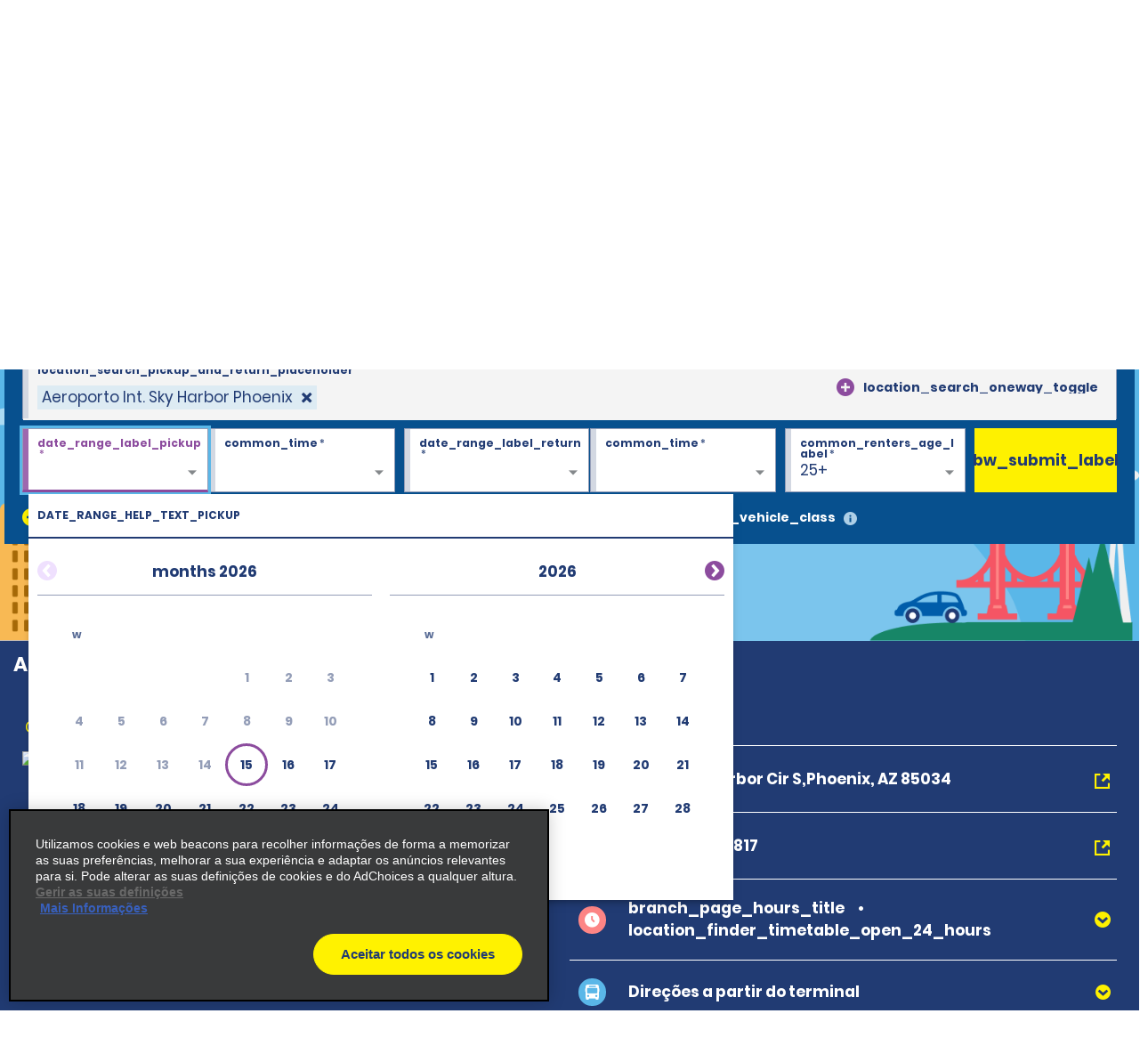

--- FILE ---
content_type: text/html; charset=UTF-8
request_url: https://www.alamo.com/pt/agencias-de-aluguel-de-carros/us/az/aeroporto-int-sky-harbor-phoenix-50v2.html
body_size: 29476
content:
<!DOCTYPE HTML>
<html lang="pt-US">
<head>
    <meta name="viewport" content="width=device-width, viewport-fit=cover, initial-scale=1.0"/>

    <title>Aluguel de carro em Aeroporto Int. Sky Harbor Phoenix (PHX) - Alamo Rent a Car</title>
    <meta name="keywords" content="Phoenix Sky Harbor Intl. Airport (PHX)"/>
    <meta name="description" content="A Alamo® Rent A Car tem uma variedade de carros, SUVs, vans e caminhões para alugar em Aeroporto Int. Sky Harbor Phoenix (PHX). Reserve seu carro on-line hoje mesmo."/>
    <meta name="template" content="branch-page"/>
    

    <meta property="og:title" content="Aeroporto Int. Sky Harbor Phoenix (PHX)"/>
    <meta property="og:description" content="[location_details_description]"/>
    <meta property="og:url" content="https://www.alamo.com/pt/agencias-de-aluguel-de-carros/us/az/aeroporto-int-sky-harbor-phoenix-50v2.html"/>
    <meta property="og:image" content="https://www.alamo.com/content/dam/alamo/functional/alamo-brand-logos/alamo-social-share-icon.png"/>
    <meta property="og:type" content="website"/>
    <meta property="og:site_name" content="Alamo"/>
    
        <!--/* Prompts native app for iphone -->
        <meta name="apple-itunes-app" content="app-id=1434891109"/>
        <!--/* Prompts native app for Android -->
        <link rel="manifest" href="/content/dam/alamo/functional/mobile-app-support/manifest_alamo.json"/>
    

    <link rel="icon" href="/content/dam/alamo/functional/fav-icons/favicon-alamo.ico"/>
    

<script type="text/javascript">
    var ehi = {"aem":{"run_modes":["alamo","prod","s7connect","crx3","nosamplecontent","publish","prod-east","crx3tar"],"page_info":{"language":"pt","site_section":"car-rental-locations","resource_path":"/content/alamo/alamo-us/pt_br/car-rental-locations/us/az/50v2","template_name":"branch-page","page_name":"phoenix-sky-harbor-intl-airport-50v2","page_path":"/pt/agencias-de-aluguel-de-carros/us/az/aeroporto-int-sky-harbor-phoenix-50v2"},"redirects":{"email-unsubscribe-redirect-page":"/pt/ofertas-de-aluguel-de-carros/ofertas-por-e-mail/unsubscribe-redirect.html","forgot-membernumber-confirmation-page":"/pt/alamo-insiders/entrar/forgot-member-number/confirmation.html","profile-page":"/pt/alamo-insiders/perfil.html","email-unsubscribe-page":"/pt/ofertas-de-aluguel-de-carros/ofertas-por-e-mail/unsubscribe.html","standalone-booking-widget-page":"/pt/aluguel-de-carros.html","custom-path-check-in-flow":"/pt/reservar/custom-path-check-in.html","counter-by-pass-flow":"/pt/reservar/skip-the-counter.html","faq-page":"/pt/suporte-ao-cliente/perguntas-frequentes.html","enroll-confirmation-page":"/pt/alamo-insiders/enroll-confirmation.html","payment-success":"/pt/utility/payment-success.html","terms-of-use-page":"/pt/terms-of-use.html","email-specials-confirmation-page":"/pt/ofertas-de-aluguel-de-carros/ofertas-por-e-mail/confirmation.html","past-trips":"/pt/reservar/past-trips-look-up/past-trips.html","forgot-username-confirmation-page":"/content/alamo/alamo-blueprint/en_us/loyalty/sign-in/forgot-username/confirmation.html","restricted-oci-landing-page":"/pt/reservar/check-in-partners-lookup.html","email-specials":"/pt/ofertas-de-aluguel-de-carros/ofertas-por-e-mail.html","virgin-oci-landing-page":"/content/alamo/alamo-blueprint/en/reserve/check-in-partners-lookup/virgin.html","enroll-page":"/pt/alamo-insiders.html","rental-search":"/pt/reservar/view-modify-cancel/rental-search.html","confirmation":"/pt/reservar/confirmation.html","modify-rental":"/pt/reservar/modify-rental.html","forgot-password-confirmation-page":"/pt/alamo-insiders/entrar/forgot-password/confirmation.html","forgot-password-page":"/pt/alamo-insiders/entrar/forgot-password.html","usaa-landing":"/content/alamo/alamo-blueprint/en_us/deals/affinity/usaa.html","deals":"/pt/ofertas-de-aluguel-de-carros.html","ResetPassword":"/pt/alamo-insiders/entrar/reset-password.html","home-page":"/pt/pagina-inicial.html","reset-password-expired":"/pt/alamo-insiders/entrar/reset-password/expired.html","forgot-username-page":"/content/alamo/alamo-blueprint/en_us/loyalty/sign-in/forgot-username.html","additional-driver-flow":"/pt/reservar/additional-driver-flow.html","receipts-page":"/pt/reservar/past-trips-look-up.html","viewmodifycanceldetails":"/pt/reservar/view-modify-cancel/details.html","timeout":"/pt/errors/timeout.html","sign-in-page":"/pt/alamo-insiders/entrar.html","usaa-error":"/content/alamo/alamo-blueprint/en_us/errors/usaa-error.html","restricted-path-timeout-page":"/pt/errors/limite-de-tempo-restrito.html","online-check-in-lookup":"/pt/reservar/check-in-lookup.html","custom-path-viewmodifycanceldetails":"/pt/reservar/check-in-partners-lookup/details.html","confirmation-modify":"/pt/reservar/confirmation-modify.html","online-check-in-flow":"/pt/reservar/check-in.html","receipt-details-page":"/pt/reservar/past-trips-look-up/past-trips/receipt.html","places-search-url":"/pt/utility/places.js","auth-home-page":"/pt/members.html","locations-landing-page":"/pt/agencias-de-aluguel-de-carros.html","reservation-inflow":"/pt/reservar.html","branch-page-redirect":"/pt/utility/branch-redirect.js","location-finder-url":"/pt/aluguel-de-carros/store-finder.html","viewmodifycancel":"/pt/reservar/view-modify-cancel.html","customer-support":"/pt/suporte-ao-cliente.html","payment-failure":"/pt/utility/payment-failure.html","counter-by-pass-lookup":"/pt/reservar/passar-direto-pelo-guiche.html","forgot-membernumber-page":"/pt/alamo-insiders/entrar/forgot-member-number.html"},"timeout_pages":{"timeout-pages-5":"/pt/reservar/view-modify-cancel.html","timeout-pages-6":"/pt/reservar.html","timeout-pages-7":"/pt/reservar/confirmation.html","timeout-pages-1":"/pt/reservar/skip-the-counter.html","timeout-pages-2":"/pt/reservar/check-in.html","timeout-pages-3":"/pt/reservar/custom-path-check-in.html","timeout-pages-4":"/pt/reservar/additional-driver-flow.html"},"authenticated_redirects":{"/content/alamo/alamo-us/pt_br/loyalty/sign-in":"/pt/members.html","/content/alamo/alamo-us/pt_br/loyalty":"/pt/alamo-insiders/enroll-confirmation.html","/content/alamo/alamo-us/pt_br/home":"/pt/members.html"},"unauthenticated_redirects":{"/content/alamo/alamo-us/pt_br/members":"/pt/pagina-inicial.html","/content/alamo/alamo-us/pt_br/loyalty/profile":"/pt/pagina-inicial.html"},"stack":"PROD","domain_country":"US","context_path":"/pt","ibm_servlet_path":"/bin/ibm/redirect","email_source_code":"ADEALSCOM","deals_modal_source_code":"ALPOPUP","email_unsubscribe_source_code":"AGOS","selector_string":null,"incremental_pricing":true,"show_ad_choices":false,"ad_choices_url":null,"site_logo_image_path":"/content/dam/alamo/functional/alamo-brand-logos/alamo_site_logo.png","site_logo_link":"/content/alamo/alamo-blueprint/en_gb/home","caas":{"caas:us/customer-support-assistance-pt":"/alamo/caas/pt_br/customer-support-assistance.json"},"custom_path_check_in":{"virgin":{"brand_code":"VI","brand_name":"Virgin","logo_path":"/content/dam/alamo/marketing/partner-logos/virgin-airlines.png","faq_caas_tag":"caas:virgin-faq","customer_support_caas_tag":"caas:virgin-customer-service-support"}}},"i18n":{"language":"pt","locale":"pt_BR","date_time_format":{"long_date_format":{"lt":"HH:mm","lts":"HH:mm:ss","l":"MM/DD/YYYY","ll":"MMM D, YYYY","lll":"MMMM D, YYYY, HH:mm","llll":"dddd, MMMM D, YYYY, HH:mm","llll_with_comma":"dddd, D [de] MMMM, HH:mm"},"week":{"dow":"0","doy":"4"},"short_date_format":{"ll_no_year":"MMM D","lll_no_year":"MMMM D, HH:mm","day_date_month":"ddd, MMM D"}}},"site":{"enableFlightDelayFeature":true,"gmaUrl":"https://prd-east.webapi.alamo.com/gma-alamo/","branchPoliciesImagePath":"/content/dam/aweb/test/illutration-circle-large-rental-policies%402x.png","timeoutMinutes":"20","enablePrivacyChoiceIcon":true,"smsTerms":"https://privacy.ehi.com/pt-br/home/sms-policy.html","appleAppStoreId":"1434891109","enableAdChoiceIcon":true,"locationSearchUrl":"https://search.location.enterprise.com/v1/","mobileAppManifestPath":"/content/dam/alamo/functional/mobile-app-support/manifest_alamo.json","enableCurrencyToggleFeature":true,"enableAlamoInsider":true,"googleAnalyticsHeadUrl":"https://www.googletagmanager.com/gtm.js?id=\"+i+dl+\"","cookiePolicy":"https://privacy.ehi.com/pt-br/home/cookie-policy.html","adobeAnalyticsUrl":"//assets.adobedtm.com/launch-EN4ff362339c4d471cba0503aa190dbd2d.min.js","privacyPolicy":"https://privacy.ehi.com/pt-br/home/privacy-policy.html","googleMapsApiKey":"AIzaSyB7-x8vmCqy6pIwVIWJJvsu-upFmzT7aYI","gmaSystemUrl":"https://prd-east.webapi.alamo.com/gma-alamo/","enableFeaturedVehicle":true,"reCaptchaV2PublicKey":"6LcbKjIpAAAAABezEOtY7qxTqUKR6Zco3S6n-Z4C","globalGateway":{"country_to_domain":{"DE":"www.alamo.de","PT":"www.alamo.com","HN":"alamo.hn","DK":"alamo.dk","PY":"www.alamo.com","DM":"www.alamo.com","LU":"www.alamo.fr","DO":"alamo.com.do","HT":"www.alamo.ca","MH":"www.alamo.com","IE":"www.alamo.ie","EC":"alamo.ec","US":"www.alamo.com","IL":"alamo.co.il","UY":"www.alamo.com","AF":"www.alamo.com","AG":"www.alamo.com","VA":"alamo.it","IT":"alamo.it","MX":"www.alamo.com","AM":"alamo.am","VC":"www.alamo.com","ES":"www.alamorentacar.es","VE":"www.alamo.com","AR":"www.alamo.com","AT":"www.alamo.de","AU":"www.alamo.co.uk","AW":"www.alamo.com","NI":"alamo.ni","BB":"www.alamo.com","NO":"alamo.no","BE":"www.alamo.fr","FI":"alamo.fi","JM":"www.alamo.com","BF":"www.alamo.fr","BG":"alamo.bg","JP":"alamo.jp","BI":"www.alamo.fr","FR":"www.alamo.fr","BO":"www.alamo.com","SB":"www.alamo.com","BR":"www.alamo.com","BS":"www.alamo.com","SE":"alamo.se","BZ":"www.alamo.com","SM":"alamo.it","GA":"www.alamo.fr","GB":"www.alamo.co.uk","WS":"www.alamo.com","GD":"www.alamo.ca","CA":"www.alamo.ca","GE":"alamo.ge","ST":"www.alamo.com","SV":"alamo.sv","KN":"www.alamo.com","SX":"www.alamo.com","CH":"alamo.ch","KP":"alamo.co.kr","CI":"www.alamo.fr","KR":"alamo.co.kr","CL":"alamo.cl","CN":"alamo.cn","GR":"alamo.gr","CO":"alamo.co","GT":"alamo.gt","CR":"alamo.cr","PA":"www.alamo.com","CU":"www.alamo.com","CV":"www.alamo.com","CW":"www.alamo.com","PE":"alamo.pe","CY":"alamo.com.tr","LC":"www.alamo.com","TL":"www.alamo.com","LI":"www.alamo.de","TR":"www.alamo.com","LK":"www.alamo.com"},"domain_to_default_locale":{"www.alamo.de":"de_DE","www.alamorentacar.es":"es_ES","www.alamo.ca":"en_CA","www.alamo.fr":"fr_FR","www.alamo.ie":"en_GB","www.alamo.com":"en_US","www.alamo.co.uk":"en_GB"}},"enableEuImpliedConsent":true,"disableAppSmartBanner":false,"enableAssociateReservationToggleFeature":true,"enableSmsOptIn":true,"resFlow":{"sold_out_true_availability":true,"oneway_enhancements":false,"enable_custom_path_check_in":true},"enableMobileWalletIntegration":true,"applicationsCodeVersions":{"web_version":"8.0.0","solr_version":{"build_number":"229","branch_name":"231"}},"locationSearchApiKey":"ASO1Cjq4Of6JVa1N4lJYg3YUn9gPky4S2IpxGjMj","googleAnalyticsBodyUrl":"https://www.googletagmanager.com/ns.html?id=GTM-56XQ5B9"},"feature_flags":{"enableTextAndTermOfUse":true,"enableConfirmModifyReturn":true,"enableSpeculationRules":false,"enableConfirmModifyReturnUnauthLookup":true,"enableMemberNumberText":true},"page":{"enable_global_gateway":false}};
    ehi = window.ehi || {};

    if (self != top) {
        window.parent.ehi = ehi;
    }
</script> 

    

    
<!-- <sly data-sly-use.clientLib="/libs/granite/sightly/templates/clientlib.html">
    <sly data-sly-call=""></sly>
</sly> -->



<!-- JScrambler script -->

<link href="/etc/aweb/runtime.72893e35.js" rel="preload" as="script"/><link href="/etc/aweb/shared-components.71c5dcb7.js" rel="preload" as="script"/><link href="/etc/aweb/libs.553675c9.js" rel="preload" as="script"/><link href="/etc/aweb/18308.97beef25.js" rel="preload" as="script"/><link href="/etc/aweb/main.b13c3081.js" rel="preload" as="script"/><link href="/etc/aweb/shared-components.ca28ae68.css" rel="preload" as="style" media="all"/><link href="/etc/aweb/shared-components.ca28ae68.css" rel="stylesheet"/><link href="/etc/aweb/main.bdca7b9c.css" rel="preload" as="style" media="all"/><link href="/etc/aweb/main.bdca7b9c.css" rel="stylesheet"/><link href="/etc/aweb/mainCss.afe8bc10.css" rel="preload" as="style" media="all"/><link href="/etc/aweb/mainCss.afe8bc10.css" rel="stylesheet"/><link href="/etc/aweb/critical.c3109893.css" rel="preload" as="style" media="all"/><link href="/etc/aweb/critical.c3109893.css" rel="stylesheet"/><link href="/etc/aweb/noncritical.ef148c20.css" rel="preload" as="style" media="all"/><script async type='module' src='/etc/aweb/global-gateway-modal/global-gateway-modal.js'></script>
<link rel='preload' href='/etc/aweb/global-gateway-modal/alamo.css' as='style'/>

<script async src="//assets.adobedtm.com/launch-EN4ff362339c4d471cba0503aa190dbd2d.min.js"></script>
<!-- Google Tag Manager -->

<script defer type="text/javascript">
  (function(w,d,s,l,i){w[l]=w[l]||[];w[l].push({'gtm.start': new Date().getTime(),event:'gtm.js'});var f=d.getElementsByTagName(s)[0],j=d.createElement(s),dl=l!='dataLayer'?'&l='+l:'';j.async=true;j.src="https://www.googletagmanager.com/gtm.js?id="+i+dl+"";f.parentNode.insertBefore(j,f);})(window,document,'script','dataLayer','GTM-56XQ5B9');
</script>
<!-- End Google Tag Manager -->
<script>
    const containers = sessionStorage.getItem('dismissedContainers')?.split(',') ?? [];
    const css = containers
        .map(id => `#${id}.cmp-container { display: none !important; }`)
        .join('\n');
    const styles = document.createElement('style');
    styles.type = 'text/css';
    styles.innerHTML = css;
    document.getElementsByTagName('head')[0].appendChild(styles);
</script>
<script id="smart-banner-script">
    
    // Utility functions
    const COOKIE_KEY = 'smartBannerClosed';
    const isNADomain =
        ehi?.aem?.domain_country === "US" || ehi?.aem?.domain_country === "CA";

    
     /**
      * Gets a cookie based on a given key.
      * @param {string} key - Cookie key to look for
      */
      const get = key => {
        const regEx = new RegExp('(?:(?:^|.*;\\s*)' + key + '\\s*\\=\\s*([^;]*).*$)|^.*$');
         const [, cookieValue] = document.cookie.match(regEx);
         if (key && cookieValue) {
             return decodeURIComponent(cookieValue);
         }
 
         return null;
     };
    
    const isAndroid = /android/i.test(navigator.userAgent);
    const isOnReservation = ehi?.aem?.page_info?.site_section === "reserve";

    const isBannerClosedByUser = localStorage.getItem("smartBannerClosed") === "true";
    const isBannerClosedByCookie = get(COOKIE_KEY) === "true";
    const isBannerClosed = isBannerClosedByUser || isBannerClosedByCookie;
     
    
     
    // Hide the banner
    const hideSmartBanner = () => {
        const css = `
            .smart-banner { display: none !important; }

            @media (min-width: 386px) and (max-width: 47.9987em){
                .headerWrapper { padding-top: 5.4rem; }
                .header { top: 0; }
            }

            @media screen and (max-width: 385px){
                .header { top: 0; }
                .headerWrapper { margin-top: 0; }
                .booking-widget-mvt-banner { margin-top: 0;}
                .travel-advisory { padding-top: 0;}
            }
        }`;

        const styles = document.createElement("style");
        styles.type = "text/css";
        styles.innerHTML = css;
        document.getElementsByTagName("head")[0].appendChild(styles);
    };

    // Setup beforeinstallprompt event listener
    const setupInstallPrompt = () => {
        window.addEventListener("beforeinstallprompt", (e) => {
            e.preventDefault();
            window.deferredAndroidAppPrompt = e;
        });
    };
 
    // Initialize banner logic
    const initSmartBanner = () => {

        if (!isNADomain || !isAndroid || isOnReservation || isBannerClosed) {
            hideSmartBanner();
        } else {
            setupInstallPrompt();
        }
    };

    // Start the initialization
    initSmartBanner();
</script>


    
    
    

    

    
    
    

    <style id="lcp-background-style">
        .lcp-background {
            left: 0;
            height: 85vh;
            pointer-events: none;
            position: absolute;
            top: 0;
            width: 100vw;
            z-index: -1;
        }
    </style>
    

    
    <link rel="canonical" href="https://www.alamo.com/pt/agencias-de-aluguel-de-carros/us/az/aeroporto-int-sky-harbor-phoenix-50v2.html"/>

<script>(window.BOOMR_mq=window.BOOMR_mq||[]).push(["addVar",{"rua.upush":"false","rua.cpush":"false","rua.upre":"false","rua.cpre":"false","rua.uprl":"false","rua.cprl":"false","rua.cprf":"false","rua.trans":"","rua.cook":"false","rua.ims":"false","rua.ufprl":"false","rua.cfprl":"false","rua.isuxp":"false","rua.texp":"norulematch","rua.ceh":"false","rua.ueh":"false","rua.ieh.st":"0"}]);</script>
<script>!function(){function o(n,i){if(n&&i)for(var r in i)i.hasOwnProperty(r)&&(void 0===n[r]?n[r]=i[r]:n[r].constructor===Object&&i[r].constructor===Object?o(n[r],i[r]):n[r]=i[r])}try{var n=decodeURIComponent("%7B%0A%20%20%20%20%20%22ResourceTiming%22%3A%7B%0A%20%20%20%20%20%20%20%20%20%20%20%20%20%20%20%20%22comment%22%3A%20%22Clear%20RT%20Buffer%20on%20mPulse%20beacon%22%2C%0A%20%20%20%20%20%20%20%20%20%20%20%20%20%20%20%20%22clearOnBeacon%22%3A%20true%0A%20%20%20%20%20%7D%2C%0A%20%20%20%20%20%22AutoXHR%22%3A%7B%0A%20%20%20%20%20%20%20%20%20%20%20%20%20%20%20%20%22comment%22%3A%20%22Monitor%20XHRs%20requested%20using%20FETCH%22%2C%0A%20%20%20%20%20%20%20%20%20%20%20%20%20%20%20%20%22monitorFetch%22%3A%20true%2C%0A%20%20%20%20%20%20%20%20%20%20%20%20%20%20%20%20%22comment%22%3A%20%22Start%20Monitoring%20SPAs%20from%20Click%22%2C%0A%20%20%20%20%20%20%20%20%20%20%20%20%20%20%20%20%22spaStartFromClick%22%3A%20true%0A%20%20%20%20%20%7D%2C%0A%20%20%20%20%20%22PageParams%22%3A%7B%0A%20%20%20%20%20%20%20%20%20%20%20%20%20%20%20%20%22comment%22%3A%20%22Monitor%20all%20SPA%20XHRs%22%2C%0A%20%20%20%20%20%20%20%20%20%20%20%20%20%20%20%20%22spaXhr%22%3A%20%22all%22%0A%20%20%20%20%20%7D%0A%7D");if(n.length>0&&window.JSON&&"function"==typeof window.JSON.parse){var i=JSON.parse(n);void 0!==window.BOOMR_config?o(window.BOOMR_config,i):window.BOOMR_config=i}}catch(r){window.console&&"function"==typeof window.console.error&&console.error("mPulse: Could not parse configuration",r)}}();</script>
                              <script>!function(e){var n="https://s.go-mpulse.net/boomerang/";if("False"=="True")e.BOOMR_config=e.BOOMR_config||{},e.BOOMR_config.PageParams=e.BOOMR_config.PageParams||{},e.BOOMR_config.PageParams.pci=!0,n="https://s2.go-mpulse.net/boomerang/";if(window.BOOMR_API_key="TNZUD-J4TL6-B5RS3-JFH6G-CEFGL",function(){function e(){if(!o){var e=document.createElement("script");e.id="boomr-scr-as",e.src=window.BOOMR.url,e.async=!0,i.parentNode.appendChild(e),o=!0}}function t(e){o=!0;var n,t,a,r,d=document,O=window;if(window.BOOMR.snippetMethod=e?"if":"i",t=function(e,n){var t=d.createElement("script");t.id=n||"boomr-if-as",t.src=window.BOOMR.url,BOOMR_lstart=(new Date).getTime(),e=e||d.body,e.appendChild(t)},!window.addEventListener&&window.attachEvent&&navigator.userAgent.match(/MSIE [67]\./))return window.BOOMR.snippetMethod="s",void t(i.parentNode,"boomr-async");a=document.createElement("IFRAME"),a.src="about:blank",a.title="",a.role="presentation",a.loading="eager",r=(a.frameElement||a).style,r.width=0,r.height=0,r.border=0,r.display="none",i.parentNode.appendChild(a);try{O=a.contentWindow,d=O.document.open()}catch(_){n=document.domain,a.src="javascript:var d=document.open();d.domain='"+n+"';void(0);",O=a.contentWindow,d=O.document.open()}if(n)d._boomrl=function(){this.domain=n,t()},d.write("<bo"+"dy onload='document._boomrl();'>");else if(O._boomrl=function(){t()},O.addEventListener)O.addEventListener("load",O._boomrl,!1);else if(O.attachEvent)O.attachEvent("onload",O._boomrl);d.close()}function a(e){window.BOOMR_onload=e&&e.timeStamp||(new Date).getTime()}if(!window.BOOMR||!window.BOOMR.version&&!window.BOOMR.snippetExecuted){window.BOOMR=window.BOOMR||{},window.BOOMR.snippetStart=(new Date).getTime(),window.BOOMR.snippetExecuted=!0,window.BOOMR.snippetVersion=12,window.BOOMR.url=n+"TNZUD-J4TL6-B5RS3-JFH6G-CEFGL";var i=document.currentScript||document.getElementsByTagName("script")[0],o=!1,r=document.createElement("link");if(r.relList&&"function"==typeof r.relList.supports&&r.relList.supports("preload")&&"as"in r)window.BOOMR.snippetMethod="p",r.href=window.BOOMR.url,r.rel="preload",r.as="script",r.addEventListener("load",e),r.addEventListener("error",function(){t(!0)}),setTimeout(function(){if(!o)t(!0)},3e3),BOOMR_lstart=(new Date).getTime(),i.parentNode.appendChild(r);else t(!1);if(window.addEventListener)window.addEventListener("load",a,!1);else if(window.attachEvent)window.attachEvent("onload",a)}}(),"".length>0)if(e&&"performance"in e&&e.performance&&"function"==typeof e.performance.setResourceTimingBufferSize)e.performance.setResourceTimingBufferSize();!function(){if(BOOMR=e.BOOMR||{},BOOMR.plugins=BOOMR.plugins||{},!BOOMR.plugins.AK){var n=""=="true"?1:0,t="",a="aokryfixhvtiq2ljbxqq-f-d428506c1-clientnsv4-s.akamaihd.net",i="false"=="true"?2:1,o={"ak.v":"39","ak.cp":"966684","ak.ai":parseInt("573203",10),"ak.ol":"0","ak.cr":10,"ak.ipv":4,"ak.proto":"h2","ak.rid":"bcd09e5a","ak.r":45721,"ak.a2":n,"ak.m":"dscx","ak.n":"essl","ak.bpcip":"3.149.28.0","ak.cport":57514,"ak.gh":"23.33.25.27","ak.quicv":"","ak.tlsv":"tls1.3","ak.0rtt":"","ak.0rtt.ed":"","ak.csrc":"-","ak.acc":"","ak.t":"1768492513","ak.ak":"hOBiQwZUYzCg5VSAfCLimQ==Mku5KtAXEDIEpMQP46oZc+cMlNET8RviuymqgAg/nOqp1amGWue9TO8PG1l0PZ27ZMTcgxM4jkWOk3yLEN4cQ25KM2QVWZm6EzL/2PqsuHRiu4ZVK5ZAUUapxgw0WK1QKuTcvWZSxlZohyNWCVJS5PI1Mx9lFqdvi5JzwGX/4sincfLS47pI72JXFJxg5ITUpMN9fv2mKXtF45unCE1uqHBCtaLgOFyBuRp2jciK9hMOkoIouKiCzzZQ15mLVb/PulJa/Vh51BTRSSx30BN2IH8uwAtWa9CwcEdD/YGB282+dTN6JasNnU1o7lIbilcf2d+5O34C1Zpx+28ubU8qK8NWmAF+zPffY18MHuuC54P3tBfFyhNlqeUNRGvAsGNaC4hTnR8zsH/L214+nCTGfLaFmESKyI6oICfjLrg1Q1A=","ak.pv":"66","ak.dpoabenc":"","ak.tf":i};if(""!==t)o["ak.ruds"]=t;var r={i:!1,av:function(n){var t="http.initiator";if(n&&(!n[t]||"spa_hard"===n[t]))o["ak.feo"]=void 0!==e.aFeoApplied?1:0,BOOMR.addVar(o)},rv:function(){var e=["ak.bpcip","ak.cport","ak.cr","ak.csrc","ak.gh","ak.ipv","ak.m","ak.n","ak.ol","ak.proto","ak.quicv","ak.tlsv","ak.0rtt","ak.0rtt.ed","ak.r","ak.acc","ak.t","ak.tf"];BOOMR.removeVar(e)}};BOOMR.plugins.AK={akVars:o,akDNSPreFetchDomain:a,init:function(){if(!r.i){var e=BOOMR.subscribe;e("before_beacon",r.av,null,null),e("onbeacon",r.rv,null,null),r.i=!0}return this},is_complete:function(){return!0}}}}()}(window);</script></head>
<body class="branch-page htl-page abstract-page page basicpage">
  <img id="lcp-background-image" class="lcp-background" src="[data-uri]" width="412" height="700" fetchpriority="high" alt=""/>
  <global-gateway-modal brand="alamo" i18n="{&quot;es_ES&quot;:{&quot;global_gateway_modal_title&quot;:&quot;¿Quieres visitar el sitio web de tu país?&quot;,&quot;global_gateway_modal_go_cta&quot;:&quot;Sí, ir al sitio web de mi país&quot;,&quot;global_gateway_modal_remember_choice&quot;:&quot;Recordar mi elección&quot;,&quot;global_gateway_modal_stay_cta&quot;:&quot;No, deseo seguir aquí&quot;,&quot;ca_global_gateway_modal_go_cta&quot;:&quot;Sí, soy residente de Canadá&quot;,&quot;ca_global_gateway_modal_stay_cta&quot;:&quot;No, permanecer en esta página&quot;,&quot;ca_global_gateway_modal_disclaimer&quot;:&quot;Hemos detectado que la versión del sitio web que visitas no coincide con la versión de tu ubicación en Canadá. Nuestro sitio web canadiense te proporciona los precios, las promociones y las preferencias de idioma más relevantes. Confirma a continuación para que te redirijamos a nuestro sitio web de Canadá.&quot;,&quot;global_gateway_modal_disclaimer&quot;:&quot;El uso del sitio web de tu país ayuda a garantizar que tengas la mejor experiencia, ya que te proporciona los precios, las promociones y las preferencias de idioma más relevantes.&quot;,&quot;ca_global_gateway_modal_remember_choice&quot;:&quot;Recordar mi elección&quot;,&quot;ca_global_gateway_modal_title&quot;:&quot;¿Quieres visitar el sitio web de tu país?&quot;,&quot;global_gateway_locale&quot;:&quot;es_ES&quot;},&quot;es_US&quot;:{&quot;global_gateway_modal_title&quot;:&quot;¿Quieres visitar el sitio web de tu país?&quot;,&quot;global_gateway_modal_go_cta&quot;:&quot;Sí, ir al sitio web de mi país&quot;,&quot;global_gateway_modal_remember_choice&quot;:&quot;Recordar mi elección&quot;,&quot;global_gateway_modal_stay_cta&quot;:&quot;No, deseo seguir aquí&quot;,&quot;ca_global_gateway_modal_go_cta&quot;:&quot;Sí, soy residente de Canadá&quot;,&quot;ca_global_gateway_modal_stay_cta&quot;:&quot;No, deseo seguir aquí&quot;,&quot;ca_global_gateway_modal_disclaimer&quot;:&quot;Notamos que podrías estar en una versión de nuestro sitio web que no corresponde a tu ubicación en Canadá. Nuestro sitio web canadiense te proporciona los precios, las promociones y las preferencias de idioma más relevantes. Confirma a continuación para redirigirte a nuestro sitio web de Canadá.&quot;,&quot;global_gateway_modal_disclaimer&quot;:&quot;El uso del sitio web de tu país ayuda a garantizar que tengas la mejor experiencia, ya que te proporciona los precios, las promociones y las preferencias de idioma más relevantes.&quot;,&quot;ca_global_gateway_modal_remember_choice&quot;:&quot;Recordar mi elección&quot;,&quot;ca_global_gateway_modal_title&quot;:&quot;¿Quieres visitar el sitio web de tu país?&quot;,&quot;global_gateway_locale&quot;:&quot;es_US&quot;},&quot;fr_CA&quot;:{&quot;global_gateway_modal_title&quot;:&quot;Besoin de la version locale de notre site Web?&quot;,&quot;global_gateway_modal_go_cta&quot;:&quot;Oui, visiter la version locale du site Web&quot;,&quot;global_gateway_modal_remember_choice&quot;:&quot;Se souvenir de mon choix&quot;,&quot;global_gateway_modal_stay_cta&quot;:&quot;Non, rester sur ce site&quot;,&quot;ca_global_gateway_modal_go_cta&quot;:&quot;Oui, je suis un résident du Canada&quot;,&quot;ca_global_gateway_modal_stay_cta&quot;:&quot;Non, rester sur ce site&quot;,&quot;ca_global_gateway_modal_disclaimer&quot;:&quot;Il semble que vous naviguez sur une version de notre site Web qui ne correspond pas à votre emplacement au Canada. La version canadienne de notre site Web vous donne accès aux prix, aux promotions et aux préférences de langue qui vous concernent. Veuillez confirmer ci-dessous que vous voulez être dirigé vers la version canadienne de notre site Web.&quot;,&quot;global_gateway_modal_disclaimer&quot;:&quot;Il semble que vous naviguez sur une version de notre site Web qui ne correspond pas à votre emplacement. La version locale de notre site Web vous assure une expérience optimale et vous donne accès aux prix, aux promotions et aux préférences de langue qui vous concernent.&quot;,&quot;ca_global_gateway_modal_remember_choice&quot;:&quot;Se souvenir de mon choix&quot;,&quot;ca_global_gateway_modal_title&quot;:&quot;Désirez-vous visiter notre site Web local?&quot;,&quot;global_gateway_locale&quot;:&quot;fr_FR&quot;},&quot;hi&quot;:{&quot;global_gateway_modal_title&quot;:&quot;global_gateway_modal_title&quot;,&quot;global_gateway_modal_go_cta&quot;:&quot;global_gateway_modal_go_cta&quot;,&quot;global_gateway_modal_remember_choice&quot;:&quot;global_gateway_modal_remember_choice&quot;,&quot;global_gateway_modal_stay_cta&quot;:&quot;global_gateway_modal_stay_cta&quot;,&quot;global_gateway_modal_disclaimer&quot;:&quot;global_gateway_modal_disclaimer&quot;,&quot;global_gateway_locale&quot;:&quot;global_gateway_locale&quot;},&quot;fr_FR&quot;:{&quot;global_gateway_modal_title&quot;:&quot;Vous recherchez notre site Web local ?&quot;,&quot;global_gateway_modal_go_cta&quot;:&quot;Oui, visiter le site Web local&quot;,&quot;global_gateway_modal_remember_choice&quot;:&quot;Se souvenir de mon choix&quot;,&quot;global_gateway_modal_stay_cta&quot;:&quot;Non, rester ici&quot;,&quot;ca_global_gateway_modal_go_cta&quot;:&quot;Oui, je suis un résident canadien.&quot;,&quot;ca_global_gateway_modal_stay_cta&quot;:&quot;Non, rester ici&quot;,&quot;ca_global_gateway_modal_disclaimer&quot;:&quot;Nous avons remarqué que vous consultiez peut-être une version de notre site Web qui ne correspond pas à votre emplacement au Canada. Notre site Web canadien vous propose les préférences linguistiques, promotions et prix les plus pertinents. Veuillez confirmer ci-dessous pour être redirigé(e) vers notre site Web canadien.&quot;,&quot;global_gateway_modal_disclaimer&quot;:&quot;Nous avons remarqué que vous consultiez peut-être une version de notre site Web qui ne correspond pas à votre emplacement actuel. En utilisant notre site Web local, vous vivrez une expérience optimale en bénéficiant des meilleurs prix, promotions et préférences linguistiques.&quot;,&quot;ca_global_gateway_modal_remember_choice&quot;:&quot;Se souvenir de mon choix&quot;,&quot;ca_global_gateway_modal_title&quot;:&quot;Voulez-vous consulter notre site Web local ?&quot;,&quot;global_gateway_locale&quot;:&quot;fr_FR&quot;},&quot;en_US&quot;:{&quot;global_gateway_modal_title&quot;:&quot;Looking for our local website?&quot;,&quot;global_gateway_modal_go_cta&quot;:&quot;Yes, Visit Local Website&quot;,&quot;global_gateway_modal_remember_choice&quot;:&quot;Remember my choice&quot;,&quot;global_gateway_modal_stay_cta&quot;:&quot;No, Stay Here&quot;,&quot;ca_global_gateway_modal_go_cta&quot;:&quot;Yes, I am a resident of Canada&quot;,&quot;ca_global_gateway_modal_stay_cta&quot;:&quot;No, stay here&quot;,&quot;ca_global_gateway_modal_disclaimer&quot;:&quot;We noticed that you may be visiting a version of our website that doesn’t match your location in Canada. Our Canadian website provides you with the most relevant prices, promotions and language preferences. Please confirm below to be directed to our Canadian website.&quot;,&quot;global_gateway_modal_disclaimer&quot;:&quot;We noticed you may be visiting a version of our website that doesn't match your current location. Using our local website helps ensure you have the best experience by providing you with the most relevant prices, promotions and language preferences.&quot;,&quot;ca_global_gateway_modal_remember_choice&quot;:&quot;Remember my choice&quot;,&quot;ca_global_gateway_modal_title&quot;:&quot;Would you like to visit our local website?&quot;,&quot;global_gateway_locale&quot;:&quot;en_US&quot;},&quot;pt_BR&quot;:{&quot;global_gateway_modal_title&quot;:&quot;Procurando nosso site local?&quot;,&quot;global_gateway_modal_go_cta&quot;:&quot;Sim, visitar site local&quot;,&quot;global_gateway_modal_remember_choice&quot;:&quot;Lembrar da minha escolha&quot;,&quot;global_gateway_modal_stay_cta&quot;:&quot;Não, permanecer aqui&quot;,&quot;ca_global_gateway_modal_go_cta&quot;:&quot;Sim, sou um residente do Canadá&quot;,&quot;ca_global_gateway_modal_stay_cta&quot;:&quot;Não, permanecer aqui&quot;,&quot;ca_global_gateway_modal_disclaimer&quot;:&quot;Notamos que você pode estar acessando uma versão do nosso site que não corresponde à sua localização no Canadá. Nosso site canadense oferece preços, promoções e preferências de idiomas mais relevantes. Confirme abaixo para ser direcionado ao nosso site do Canadá.&quot;,&quot;global_gateway_modal_disclaimer&quot;:&quot;Notamos que você pode estar acessando uma versão do nosso site que não é compatível com a sua localização. Usar o nosso site local ajuda a garantir que você tenha a melhor experiência ao acessar os preços, promoções e preferências de idioma mais relevantes.&quot;,&quot;ca_global_gateway_modal_remember_choice&quot;:&quot;Lembrar da minha escolha&quot;,&quot;ca_global_gateway_modal_title&quot;:&quot;Gostaria de visitar o site de nossa agência?&quot;,&quot;global_gateway_locale&quot;:&quot;pt_BR&quot;},&quot;en_GB&quot;:{&quot;global_gateway_modal_title&quot;:&quot;Looking for our local website?&quot;,&quot;global_gateway_modal_go_cta&quot;:&quot;Yes, Visit Local Website&quot;,&quot;global_gateway_modal_remember_choice&quot;:&quot;Remember my choice&quot;,&quot;global_gateway_modal_stay_cta&quot;:&quot;No, Stay Here&quot;,&quot;ca_global_gateway_modal_go_cta&quot;:&quot;Yes, I am a resident of Canada&quot;,&quot;ca_global_gateway_modal_stay_cta&quot;:&quot;No, stay here&quot;,&quot;ca_global_gateway_modal_disclaimer&quot;:&quot;We noticed that you may be visiting a version of our website that doesn't match your location in Canada. Our Canadian website provides you with the most relevant prices, promotions and language preferences. Please confirm below to be directed to our Canadian website.&quot;,&quot;global_gateway_modal_disclaimer&quot;:&quot;We noticed that you may be visiting a version of our website that doesn't match your current location. Using our local website helps ensure that you have the best experience by providing you with the most relevant prices, promotions and language preferences.&quot;,&quot;ca_global_gateway_modal_remember_choice&quot;:&quot;Remember my choice&quot;,&quot;ca_global_gateway_modal_title&quot;:&quot;Would you like to visit our local website?&quot;,&quot;global_gateway_locale&quot;:&quot;en_US&quot;},&quot;ie_FR&quot;:{&quot;ca_global_gateway_modal_disclaimer&quot;:&quot;&quot;},&quot;de_DE&quot;:{&quot;global_gateway_modal_title&quot;:&quot;Suchen Sie unsere lokale Website?&quot;,&quot;global_gateway_modal_go_cta&quot;:&quot;Ja, lokale Website besuchen&quot;,&quot;global_gateway_modal_remember_choice&quot;:&quot;Meine Auswahl speichern&quot;,&quot;global_gateway_modal_stay_cta&quot;:&quot;Nein, hier bleiben&quot;,&quot;ca_global_gateway_modal_go_cta&quot;:&quot;Ja, ich bin in Kanada wohnhaft&quot;,&quot;ca_global_gateway_modal_stay_cta&quot;:&quot;Nein, hier bleiben&quot;,&quot;ca_global_gateway_modal_disclaimer&quot;:&quot;Wir haben festgestellt, dass Sie möglicherweise eine Version unserer Website nutzen, die nicht Ihrem Standort in Kanada entspricht. Auf unserer kanadischen Seite finden Sie die besten Preise und Sonderangebote sowie die für Sie relevanten Spracheinstellungen. Bitte bestätigen Sie unten, dass Sie auf unsere kanadische Website weitergeleitet werden möchten.&quot;,&quot;global_gateway_modal_disclaimer&quot;:&quot;Wir haben festgestellt, dass Sie möglicherweise eine Version unserer Website besuchen, die nicht Ihrem aktuellen Standort entspricht. Nutzen Sie unsere lokale Website für eine optimale Nutzererfahrung mit den besten Preisen und Sonderangeboten sowie für Sie relevanten Spracheinstellungen.&quot;,&quot;ca_global_gateway_modal_remember_choice&quot;:&quot;Meine Auswahl speichern&quot;,&quot;ca_global_gateway_modal_title&quot;:&quot;Möchten Sie unsere lokale Website besuchen?&quot;,&quot;global_gateway_locale&quot;:&quot;de_DE&quot;}}"></global-gateway-modal>
  <div id="non-printable">
    <!-- Auth/Unauth Redirect logic -->
    <div data-alamo-ui="AuthenticationRedirect"></div>
    <!-- Google Tag Manager (noscript) -->
    <noscript><iframe src="https://www.googletagmanager.com/ns.html?id=GTM-56XQ5B9" height="0" width="0" style="display:none;visibility:hidden"></iframe></noscript>
    <!-- End Google Tag Manager (noscript) -->
    <div id="pageStatus" class="assistive-status-hidden" tabindex="-1" role="status" aria-live="off"></div>
    <div id="analytics"></div>
    
    
      



      
<div style="display:none;" class="teaser-image-target"></div>
<div class="root responsivegrid">




    
    <div class="experiencefragment">








    
    <div class="headerWrapper"><div class="smart-banner" data-component-type="widget" data-alamo-ui="smartBanner">
    <div class="smart-banner__content">
        <button class="smart-banner__close-btn"></button>

        <div class="smart-banner__info">
            <img src="/content/dam/alamo/functional/alamo-brand-logos/alamo-app-icon.svg" class="smart-banner__icon" alt="Alamo - Car Rental"/>
            <div>
                <p class="smart-banner__title">
                    Alamo - Car Rental
                </p>
                <p class="smart-banner__description">
                    Enterprise Holdings, Inc.
                </p>
                <p class="smart-banner__stars">
                    <img src="/content/dam/alamo/functional/icons/app-store-stars.svg" alt="Estrelas do Alamo Play Store"/>
                </p>
                <p class="smart-banner__description">
                    OBTER – na Play Store
                </p>
            </div>
        </div>

        <div class="smart-banner__actions">
            <button class="smart-banner__actions-view">
                visualizar
            </button>
        </div>
    </div>
</div>

<header class="header" data-alamo-ui="navigation" data-component-type="widget">
    <!--TODO: This header structure is missing columns(cell) classes therfore does not align with the grid. Has to be fixed when header is being finalized-->
    <section class="header__container">
        
        
        
        <section class="header__controls" is-mobile-horizontal-nav>
            <section class="header__logo">
                

                
                    <a href="/pt/pagina-inicial.html">
                        <img src="/content/dam/alamo/functional/alamo-brand-logos/alamo_site_logo.png" alt="Alamo"/>
                    </a>
                

                <button id="primary-nav-skip-link" class="header__skip-link">
                    Pular navegação
                </button>

            </section>

            <button id="header-hamburger-btn" class="header__mobile-menu-btn" aria-haspopup="true" aria-expanded="false" aria-controls="header-navigation">
            </button>
        </section>

        <section id="header-navigation" class="header__navigation" aria-hidden="true" is-mobile-vertical-nav="">
            <section id="navigation" class="navigation__container">
                <nav class="navigation navigation__primary" itemscope itemtype="http://schema.org/SiteNavigationElement">
     <ol role="menu">
        <li role="none">
            
            
    <a href="/pt/utility/header-navigation/reservations.html" role="menuitem" class="navigation__link" aria-controls="sub-menu_0" aria-expanded="false" aria-haspopup="true">
            <span class='navigation__span'>Reservas</span>
    </a> 

            
                <nav id="sub-menu_0" role="menu" class="navigation__container" aria-hidden="true" is-vertical-nav>
                    <ol role="menu">
                        <li class="navigation__item" role="none">
                            
    <a href="/pt/aluguel-de-carros.html" role="menuitem" class="navigation__link">
            <span class='navigation__span'>Começar uma reserva</span>
    </a> 

                        </li>
                    
                        <li class="navigation__item" role="none">
                            
    <a href="/pt/reservar/view-modify-cancel.html" role="menuitem" class="navigation__link">
            <span class='navigation__span'>Exibir/Modificar/Cancelar</span>
    </a> 

                        </li>
                    
                        <li class="navigation__item" role="none">
                            
    <a href="/pt/reservar/past-trips-look-up.html" role="menuitem" class="navigation__link">
            <span class='navigation__span'>Viagens anteriores / Recibos</span>
    </a> 

                        </li>
                    </ol>
                </nav>
            
        </li>
    
        <li role="none">
            
            
    <a href="/pt/utility/header-navigation/deals.html" role="menuitem" class="navigation__link" aria-controls="sub-menu_1" aria-expanded="false" aria-haspopup="true">
            <span class='navigation__span'>Ofertas</span>
    </a> 

            
                <nav id="sub-menu_1" role="menu" class="navigation__container" aria-hidden="true" is-vertical-nav>
                    <ol role="menu">
                        <li class="navigation__item" role="none">
                            
    <a href="/pt/utility/header-navigation/deals/ofertas-em-destaque.html" role="menuitem" class="navigation__link">
            <span class='navigation__span'>Ofertas em Destaque</span>
    </a> 

                        </li>
                    
                        <li class="navigation__item" role="none">
                            
    <a href="/pt/utility/header-navigation/deals/companhias-aereas-e-hoteis-parceiros%20.html" role="menuitem" class="navigation__link">
            <span class='navigation__span'>Companhias Aéreas e Hotéis Parceiros </span>
    </a> 

                        </li>
                    
                        <li class="navigation__item" role="none">
                            
    <a href="/pt/utility/header-navigation/deals/inscreva-se-no-alamo-insiders.html" role="menuitem" class="navigation__link">
            <span class='navigation__span'>Inscreva-se no Alamo Insiders</span>
    </a> 

                        </li>
                    
                        <li class="navigation__item" role="none">
                            
    <a href="/pt/utility/header-navigation/deals/Inscreva.html" role="menuitem" class="navigation__link">
            <span class='navigation__span'>Inscreva-se para receber Ofertas por e-mail</span>
    </a> 

                        </li>
                    </ol>
                </nav>
            
        </li>
    
        <li role="none">
            
            
    <a href="/pt/utility/header-navigation/check-in-online.html" role="menuitem" class="navigation__link" aria-controls="sub-menu_2" aria-expanded="false" aria-haspopup="true">
            <span class='navigation__span'>Check-In</span>
    </a> 

            
                <nav id="sub-menu_2" role="menu" class="navigation__container" aria-hidden="true" is-vertical-nav>
                    <ol role="menu">
                        <li class="navigation__item" role="none">
                            
    <a href="/pt/reservar/check-in-lookup.html" role="menuitem" class="navigation__link">
            <span class='navigation__span'>Check-in Rápido</span>
    </a> 

                        </li>
                    
                        <li class="navigation__item" role="none">
                            
    <a href="/pt/reservar/passar-direto-pelo-guiche.html" role="menuitem" class="navigation__link">
            <span class='navigation__span'>Pular o guichê</span>
    </a> 

                        </li>
                    </ol>
                </nav>
            
        </li>
    
        <li role="none">
            
            
    <a href="/pt/agencias-de-aluguel-de-carros.html" role="menuitem" class="navigation__link">
            <span class='navigation__span'>Agências</span>
    </a> 

            
        </li>
    
        <li role="none">
            
            
    <a href="/pt/carros-de-aluguel.html" role="menuitem" class="navigation__link">
            <span class='navigation__span'>Veículos</span>
    </a> 

            
        </li>
    </ol>
</nav>

    


            </section>
            <section id="navigation_right" class="header__navigation_right navigation__container">
                <section id="navigation-support" class="navigation navigation-support" itemscope="" itemtype="http://schema.org/SiteNavigationElement">
                    <nav class="navigation utility__toggle" itemscope itemtype="http://schema.org/SiteNavigationElement" data-component-type="widget" data-alamo-ui="helpToggle">
    <button class="help__toggle__button" role="menuitem" aria-expanded="false" aria-haspopup="true">Help</button>
    <ol class='help__toggle__list' role="menu" is-vertical-nav>
        <li role="none">
            <a href="/pt/suporte-ao-cliente.html" title="Suporte ao cliente" role="menuitem">Suporte ao cliente</a>
        </li>
    
        <li role="none">
            <a href="/pt/suporte-ao-cliente/perguntas-frequentes.html" title="Ajuda e Perguntas Frequentes" role="menuitem">Ajuda e Perguntas Frequentes</a>
        </li>
    </ol>
</nav>

    

                    
<nav class="navigation utility__toggle" data-component-type="widget" data-alamo-ui="languageToggle" itemscope itemtype="http://schema.org/SiteNavigationElement">
    <button class="language__toggle__button" role="menuitem" aria-expanded="false" aria-haspopup="true">USA (PT)</button>
    <ol class='language__toggle__list' role="menu" is-vertical-nav>
        <li role="none">
            <a href="/pt/agencias-de-aluguel-de-carros/us/az/aeroporto-int-sky-harbor-phoenix-50v2.html" title="Português" role="menuitem">Português</a>
        </li>
    
        <li role="none">
            <a href="/en/car-rental-locations/us/az/phoenix-sky-harbor-intl-airport-50v2.html" title="English" role="menuitem">English</a>
        </li>
    
        <li role="none">
            <a href="/es/oficinas-de-alquiler-de-autos/us/az/apto-int-de-phoenix-sky-harbor-50v2.html" title="Español" role="menuitem">Español</a>
        </li>
    </ol>
</nav>
                </section>
                <section id="header-login" class="header__login" data-alamo-ui="AuthenticationFlyoutSwitch" data-insiders-logo="/content/dam/alamo/marketing/ehi-brands-logos/alamo-insiders.png" disable-join="false" disable-auth-change-redirect="false">
                </section>
            </section>
        </section>
        <section id="header-login" class="header__login header__login_mobile" data-alamo-ui="AuthenticationFlyoutSwitch" data-insiders-logo="/content/dam/alamo/marketing/ehi-brands-logos/alamo-insiders.png" disable-join="false" disable-auth-change-redirect="false">
        </section>
    </section>
</header>
</div>

    



    
</div>
<div class="container responsivegrid">

    
	
    <div id="container-def08281db" class="cmp-container" aria-hidden="false" data-alamo-ui="container" data-component-type="widget">
        
        


<div class="aem-Grid aem-Grid--12 aem-Grid--default--12 ">
    
    <div class="breadcrumb aem-GridColumn aem-GridColumn--default--12">
    

    
    
        <nav id="breadcrumb-1517904881" class="cmp-breadcrumb breadcrumb" aria-label="Caminho">
            <ol class="cmp-breadcrumb__list" itemscope itemtype="http://schema.org/BreadcrumbList">
                <li class="breadcrumb__item   breadcrumb__separator" itemprop="itemListElement" itemscope itemtype="http://schema.org/ListItem">
                    <a href="/pt/pagina-inicial.html" class="cmp-breadcrumb__item-link" itemprop="item" data-icid="breadcrumb-_-Home-_-home">
                        <span itemprop="name">Página inicial</span>
                    </a>
                    <meta itemprop="position" content="1"/>
                </li>
            
                <li class="breadcrumb__item   breadcrumb__separator" itemprop="itemListElement" itemscope itemtype="http://schema.org/ListItem">
                    <a href="/pt/agencias-de-aluguel-de-carros.html" class="cmp-breadcrumb__item-link" itemprop="item" data-icid="breadcrumb-_-Locations-_-car-rental-locations">
                        <span itemprop="name">Agências</span>
                    </a>
                    <meta itemprop="position" content="2"/>
                </li>
            
                <li class="breadcrumb__item   breadcrumb__separator" itemprop="itemListElement" itemscope itemtype="http://schema.org/ListItem">
                    <a href="/pt/agencias-de-aluguel-de-carros/us.html" class="cmp-breadcrumb__item-link" itemprop="item" data-icid="breadcrumb-_-United States-_-us">
                        <span itemprop="name">United States</span>
                    </a>
                    <meta itemprop="position" content="3"/>
                </li>
            
                <li class="breadcrumb__item   breadcrumb__separator" itemprop="itemListElement" itemscope itemtype="http://schema.org/ListItem">
                    <a href="/pt/agencias-de-aluguel-de-carros/us/az.html" class="cmp-breadcrumb__item-link" itemprop="item" data-icid="breadcrumb-_-Arizona-_-az">
                        <span itemprop="name">Arizona</span>
                    </a>
                    <meta itemprop="position" content="4"/>
                </li>
            
                <li class="breadcrumb__item  breadcrumb__active-item " itemprop="itemListElement" itemscope itemtype="http://schema.org/ListItem">
                    
                        <span itemprop="name">Aeroporto Int. Sky Harbor Phoenix (PHX)</span>
                    
                    <meta itemprop="position" content="5"/>
                </li>
            </ol>
        </nav>
    



    
</div>
<div class="schema aem-GridColumn aem-GridColumn--default--12">



    <script type="application/ld+json">
        {
  "itemListElement" : [ {
    "position" : 1,
    "name" : "Página inicial",
    "item" : "https://www.alamo.com/pt/pagina-inicial.html",
    "@type" : "ListItem"
  }, {
    "position" : 2,
    "name" : "Agências",
    "item" : "https://www.alamo.com/pt/agencias-de-aluguel-de-carros.html",
    "@type" : "ListItem"
  }, {
    "position" : 3,
    "name" : "Estados Unidos",
    "item" : "https://www.alamo.com/pt/agencias-de-aluguel-de-carros/us.html",
    "@type" : "ListItem"
  }, {
    "position" : 4,
    "name" : "Arizona",
    "item" : "https://www.alamo.com/pt/agencias-de-aluguel-de-carros/us/az.html",
    "@type" : "ListItem"
  }, {
    "position" : 5,
    "name" : "Aeroporto Int. Sky Harbor Phoenix (PHX)",
    "item" : "https://www.alamo.com/pt/agencias-de-aluguel-de-carros/us/az/aeroporto-int-sky-harbor-phoenix-50v2.html",
    "@type" : "ListItem"
  } ],
  "@type" : "BreadcrumbList",
  "@context" : "http://schema.org"
}
    </script>

 </div>

    
</div>

        
    </div>

    

    
    

</div>
<div class="container responsivegrid layer theme--light-blue padding-top--regular padding-bottom--regular booking-widget-mvt-banner">

    
	
    <div id="container-ba6e236c72" class="cmp-container" aria-hidden="false" data-alamo-ui="container" data-component-type="widget">
        
        


<div class="aem-Grid aem-Grid--12 aem-Grid--default--12 ">
    
    <div class="branch-bookingwidget bookingwidget aem-GridColumn aem-GridColumn--default--12"><div class="booking-widget-mvt-banner">

  <div class="booking-widget-mvt-banner_image">
    <img src="/content/dam/alamo/marketing/mvt/mvt649_mb_bwest.png" alt="Booking Widget"/>
  </div>

  <div class="section heading-title">
    
    <div id="title-a06d75dd61" class="title__container">
        
        <h1 class="title__heading-text">Aeroporto Int. Sky Harbor Phoenix (PHX) Aluguel de carro</h1>
        
        
        
    </div>

    
    

</div>

  <header class="section title">
    <div class="title__container--suffix">
      <h2 class="title__heading-text">Começar uma reserva</h2>
      <span class="title__suffix">*campo obrigatório</span>
      <a class="link title__link link-align false" href="/en/reserve/view-modify-cancel.html" data-icid="subtitle-_-View Modify Cancel-_-view-modify-cancel">

        Consultar/Modificar/cancelar
      </a>
    </div>
  </header>

  <div data-alamo-ui="BookingWidget" data-cq-id="BranchBookingWidgetComponent-856987964" data-component-type="react" data-cq-type="aweb/components/content/branches/branch-bookingwidget">
    <div class="bookingWidget"></div>
  </div>
</div></div>

    
</div>

        
    </div>

    

    
    

</div>
<div class="container responsivegrid layer theme--dark-blue padding-bottom--condensed">

    
	
    <div id="container-690358203c" class="cmp-container" aria-hidden="false" data-alamo-ui="container" data-component-type="widget">
        
        


<div class="aem-Grid aem-Grid--12 aem-Grid--default--12 ">
    
    <header class="title padding-top--regular padding-bottom--condensed aem-GridColumn aem-GridColumn--default--12">
    
    <div id="title-a053c22323" class="title__container">
        
        <h3 class="title__heading-text">Aeroporto Int. Sky Harbor Phoenix (PHX)</h3>
        
        
        
    </div>

    
    

</header>
<div class="location-details aem-GridColumn aem-GridColumn--default--12">
<div class='branch-location-detail__container' data-alamo-ui="BranchLocationDetail" data-component-type='react'>
    <div class='branch-location-detail__google-map'>
        <a class='branch-location-detail__google-maps-external' target="_blank" rel='noopener noreferrer' data-address="1805 E Sky Harbor Cir S,Phoenix, AZ 85034" data-alamo-ui='linkEncoderBranchPageLink' data-component-type='widget'>
            Como chegar
        </a>
        <div data-branch-details-id='BranchLocationMapView'></div>
    </div>
    <div class='branch-location-detail__details-container'>
        <div class='branch-location-detail__divider'>
            <a target="_blank" rel='noopener noreferrer' class='branch-location-detail__section branch-location-detail__address-section branch-location-detail__external' data-address="1805 E Sky Harbor Cir S,Phoenix, AZ 85034" data-alamo-ui='linkEncoderBranchPageLink' data-component-type='widget'>
                <span class='aem-generic-drawer__label'>1805 E Sky Harbor Cir S,Phoenix, AZ 85034</span>
            </a>
        </div>
        <div class="branch-location-detail__divider">
            <a target="_blank" rel='noopener noreferrer' class='branch-location-detail__section branch-location-detail__phone-number branch-location-detail__external' href='tel:18443709817'>
                <span class='aem-generic-drawer__label'>+1 844-370-9817</span>
            </a>
        </div>
        <div data-branch-details-id='BranchLocationTimeDrawer'></div>
        <div class='branch-location-detail__divider aem-generic-drawer__container' data-component-type="widget" data-alamo-ui='branchLocationDrawer'>
            <input id='hours' class='aem-generic-drawer__checkbox' type='checkbox'/>
            <label class='aem-generic-drawer__draw-label aem-generic-drawer__bus' for='hours'>
                Direções a partir do terminal
            </label>
            <div class='aem-generic-drawer__content'>
                <p>Da área de devolução de bagagens, siga as placas para embarcar no Sky Train em direção ao Centro de Aluguel de Carros. Ao chegar ao Centro de Aluguel de Carros, siga para o guichê da Alamo Car Rental para pegar seu contrato de aluguel.</p>
 
            </div>
        </div>
    </div>
</div></div>
<header class="title padding-top--regular padding-bottom--condensed aem-GridColumn aem-GridColumn--default--12">
    
    <div id="title-85c0ccabc9" class="title__container">
        
        <h3 class="title__heading-text">Serviços do local</h3>
        
        
        
    </div>

    
    

</header>
<div class="location-services aem-GridColumn aem-GridColumn--default--12">
  
  
  
  
  
  
  <!-- https://www.w3.org/TR/wai-aria-practices-1.1/examples/accordion/accordion.html -->
  <section class='flyout-tabs' data-component-type="widget" data-alamo-ui="responsiveTabs">
    <ul class='flyout-tabs__list'>
      <!-- items need to show available first, then unavailable -->
      
        <li class="flyout-tabs__list-item">
          
            
            
            
  

  <div class='flyout-tab '>
    <button class='flyout-tab__toggler' id='drawer__toggle-3573e805-59e1-641e' role='tab' aria-expanded='false' aria-controls='drawer__toggle-3573e805-59e1-641e__drawer' data-analytics-value='Quiosque de autoatendimento'>
      <h4 class='flyout-tab__title kiosk'>Quiosque de autoatendimento</h4>
    </button>

    <div class='flyout-tab__drawer' id='drawer__toggle-3573e805-59e1-641e__drawer' aria-labelledby='drawer__toggle-3573e805-59e1-641e' role='tabpanel' aria-hidden>
      <div class='flyout-tab__content component-theme--light'>
        
        
          <p>Passe direto pela fila do balcão de aluguel e faça o check-in diretamente usando o quiosque com tela sensível ao toque da Alamo. Faça o check-in usando o quiosque e um contrato de aluguel do tamanho de um recibo será impresso. Você será direcionado para o carro alugado no estacionamento. Mostra ao agente no guichê de saída, seu contrato de aluguel e a carteira de motorista - e pegue a estrada.</p>
        
      </div>
    </div>
  </div>

          
        </li>
      
      
        <li class="flyout-tabs__list-item">
          
            
            
            
  

  <div class='flyout-tab '>
    <button class='flyout-tab__toggler' id='drawer__toggle-793e288a-7358-2648' role='tab' aria-expanded='false' aria-controls='drawer__toggle-793e288a-7358-2648__drawer' data-analytics-value='Pular o balcão'>
      <h4 class='flyout-tab__title counter'>Pular o balcão</h4>
    </button>

    <div class='flyout-tab__drawer' id='drawer__toggle-793e288a-7358-2648__drawer' aria-labelledby='drawer__toggle-793e288a-7358-2648' role='tabpanel' aria-hidden>
      <div class='flyout-tab__content component-theme--light'>
        
        
          <p>Não é necessário passar pelo balcão ou quiosque. Você pode ir direto para o seu carro!</p>
        
      
        
        
          <p>Para aproveitar este serviço gratuito opcional, você precisará ativar o Check-in Rápido on-line e, em seguida, escolher a opção &#34;Passar direto pelo guichê&#34;. Será necessário confirmar suas opções de proteção, concordar com os Termos e Condições do Contrato de Aluguel e inserir um cartão de crédito válido (não haverá cobrança até a devolução do veículo). Basta imprimir seu contrato de aluguel e levá-lo com você e está tudo pronto! Vá diretamente até seu carro, mostre o contrato de aluguel e a carteira de habilitação ao agente do guichê e caia na estrada!</p>
        
      </div>
    </div>
  </div>

          
        </li>
      
      
        <li class="flyout-tabs__list-item">
          
            
            
            
  

  <div class='flyout-tab '>
    <button class='flyout-tab__toggler' id='drawer__toggle-c493b804-c013-aa41' role='tab' aria-expanded='false' aria-controls='drawer__toggle-c493b804-c013-aa41__drawer' data-analytics-value='Check-in Rápido'>
      <h4 class='flyout-tab__title check-in'>Check-in Rápido</h4>
    </button>

    <div class='flyout-tab__drawer' id='drawer__toggle-c493b804-c013-aa41__drawer' aria-labelledby='drawer__toggle-c493b804-c013-aa41' role='tabpanel' aria-hidden>
      <div class='flyout-tab__content component-theme--light'>
        
        
          <p>Ative o Check-in Rápido on-line para economizar tempo no guichê. Basta fornecer os dados de sua carteira de motorista e as informações de contato que normalmente são coletadas na retirada e estaremos prontos quando você chegar. Você estará na estrada e de férias antes que perceba!</p>
        
      </div>
    </div>
  </div>

          
        </li>
      
      

      <!-- these are the unavailable versions -->
      
      
      
      
        <li class="flyout-tabs__list-item has-disabled">
          <span class='flyout-tabs__disabled-text'>Indisponível nesta agência/local</span>
          
            
            
            
  

  <div class='flyout-tab disabled'>
    <button class='flyout-tab__toggler' id='drawer__toggle-49be845c-5c1c-0c8a' role='tab' aria-expanded='false' aria-controls='drawer__toggle-49be845c-5c1c-0c8a__drawer' data-analytics-value='Atendimento After-Hours (após o expediente)'>
      <h4 class='flyout-tab__title after-hours'>Atendimento After-Hours (após o expediente)</h4>
    </button>

    <div class='flyout-tab__drawer' id='drawer__toggle-49be845c-5c1c-0c8a__drawer' aria-labelledby='drawer__toggle-49be845c-5c1c-0c8a' role='tabpanel' aria-hidden>
      <div class='flyout-tab__content component-theme--light'>
        
          <h4>Retirada após o expediente:</h4>
        
        
          <p>Com a Alamo, retirar o veículo após o fechamento da agência é fácil. Retirada After-Hours (após o expediente) pode exigir que você siga algumas etapas adicionais, detalhadas no e-mail de confirmação.</p>
        
      
        
          <h4>Devolução após o expediente:</h4>
        
        
          <p>Com a Alamo, devolver o veículo após o fechamento da agência é fácil. Vamos dizer onde estacioná-lo; basta deixar as chaves na caixa de devolução e seguir seu caminho!</p>
        
      </div>
    </div>
  </div>

          
        </li>
      
    </ul>
  </section>

</div>

    
</div>

        
    </div>

    

    
    

</div>
<div class="container responsivegrid layer theme--light-blue padding-bottom--condensed">

    
	
    <div id="Rental-Polices" class="cmp-container" aria-hidden="false" data-alamo-ui="container" data-component-type="widget">
        
        


<div class="aem-Grid aem-Grid--12 aem-Grid--default--12 ">
    
    <header class="title padding-top--regular padding-bottom--condensed aem-GridColumn aem-GridColumn--default--12">
    
    <div id="title-76249c98ef" class="title__container">
        
        <h3 class="title__heading-text">Políticas de aluguel</h3>
        
        
        
    </div>

    
    

</header>
<div class="policies aem-GridColumn aem-GridColumn--default--12">
  <section class='policies-component component-theme--light-blue' data-component-type="widget" data-alamo-ui="policiesComponent">
    <div class='policies-component__group'>
      <div class='policies-component__list'>
        <ul>
          <li>
            
              
  

  <div class="policy-tab">
    <button class="policy-tab__toggler" id="drawer__toggle-e084854e-659d-139c" role="tab" aria-expanded="false" aria-controls="drawer__toggle-e084854e-659d-139c__drawer" data-analytics-value="Motorista Adicional">
      <h3 class="policy-tab__title">Motorista Adicional</h3>
    </button>

    <div class="policy-tab__drawer" id="drawer__toggle-e084854e-659d-139c__drawer" aria-labelledby="drawer__toggle-e084854e-659d-139c" role="tabpanel" aria-hidden>
      <div class="policy-tab__content">
        <p><span style="font-size: 14.0px;">Cônjuge ou parceiro doméstico do locatário que atenda às exigências de idade e aos requisitos de carteira de motorista do locatário está autorizado a conduzir o veículo sem custo adicional.  Qualquer motorista adicional autorizado deve comparecer no momento do aluguel e atender às exigências de idade e aos requisitos da carteira de motorista.  Será adicionado ao custo do aluguel uma cobrança adicional de US$ 15 por dia para cada motorista autorizado adicional, a menos que outras condições contratuais sejam aplicadas.<br />
<br />
Cônjuge ou parceiro doméstico é o único motorista adicional permitido em um aluguel assegurado com um cartão de débito.</span></p>

      </div>
    </div>
  </div>

            
          </li>
        
          <li>
            
              
  

  <div class="policy-tab">
    <button class="policy-tab__toggler" id="drawer__toggle-3cd4c0a4-2bbc-6b07" role="tab" aria-expanded="false" aria-controls="drawer__toggle-3cd4c0a4-2bbc-6b07__drawer" data-analytics-value="Atendimento Após o Expediente">
      <h3 class="policy-tab__title">Atendimento Após o Expediente</h3>
    </button>

    <div class="policy-tab__drawer" id="drawer__toggle-3cd4c0a4-2bbc-6b07__drawer" aria-labelledby="drawer__toggle-3cd4c0a4-2bbc-6b07" role="tabpanel" aria-hidden>
      <div class="policy-tab__content">
        <p><span style="font-size: 14.0px;"><strong>Devoluções após o horário normal de funcionamento:</strong> o serviço de devolução após o horário de atendimento não está disponível nesta agência. </span></p>

      </div>
    </div>
  </div>

            
          </li>
        
          <li>
            
              
  

  <div class="policy-tab">
    <button class="policy-tab__toggler" id="drawer__toggle-9e4de794-9b07-5b6b" role="tab" aria-expanded="false" aria-controls="drawer__toggle-9e4de794-9b07-5b6b__drawer" data-analytics-value="Requisitos de Idade">
      <h3 class="policy-tab__title">Requisitos de Idade</h3>
    </button>

    <div class="policy-tab__drawer" id="drawer__toggle-9e4de794-9b07-5b6b__drawer" aria-labelledby="drawer__toggle-9e4de794-9b07-5b6b" role="tabpanel" aria-hidden>
      <div class="policy-tab__content">
        <p><span style="font-size: 14.0px;">Consulte a Política de Requisitos do Locatário para obter informações sobre os requisitos de idade e taxas de motorista jovem.</span></p>

      </div>
    </div>
  </div>

            
          </li>
        
          <li>
            
              
  

  <div class="policy-tab">
    <button class="policy-tab__toggler" id="drawer__toggle-5e313744-b660-077a" role="tab" aria-expanded="false" aria-controls="drawer__toggle-5e313744-b660-077a__drawer" data-analytics-value="Verificação de Conta Corporativa">
      <h3 class="policy-tab__title">Verificação de Conta Corporativa</h3>
    </button>

    <div class="policy-tab__drawer" id="drawer__toggle-5e313744-b660-077a__drawer" aria-labelledby="drawer__toggle-5e313744-b660-077a" role="tabpanel" aria-hidden>
      <div class="policy-tab__content">
        <p><span style="font-size: 14.0px;">Esta reserva está sendo feita com um número de ID do Contrato (CID) atribuído a uma Conta Corporativa para uso exclusivo de seus locatários elegíveis. O uso deste CID por indivíduos que não sejam locatários elegíveis é proibido e pode resultar em ação disciplinar. Os locatários que usarem esse CID podem precisar mostrar comprovante empregatício ou autorização (como cartão de visita, e-mail atual com domínio da empresa, ordem de serviço etc.). Dúvidas sobre comprovação aceitável de vínculo empregatício ou autorização devem ser direcionadas ao seu Gerente de Viagens.</span></p>

      </div>
    </div>
  </div>

            
          </li>
        
          <li>
            
              
  

  <div class="policy-tab">
    <button class="policy-tab__toggler" id="drawer__toggle-05e2c4bb-3363-5854" role="tab" aria-expanded="false" aria-controls="drawer__toggle-05e2c4bb-3363-5854__drawer" data-analytics-value="Política de Deslocamento Internacional">
      <h3 class="policy-tab__title">Política de Deslocamento Internacional</h3>
    </button>

    <div class="policy-tab__drawer" id="drawer__toggle-05e2c4bb-3363-5854__drawer" aria-labelledby="drawer__toggle-05e2c4bb-3363-5854" role="tabpanel" aria-hidden>
      <div class="policy-tab__content">
        <p><span style="font-size: 14.0px;">Aluguéis realizados nos Estados Unidos: a maioria dos veículos de aluguel podem ser conduzido em todo o país e no Canadá. Algumas categorias de veículos, como Exóticos, Vans de passageiros Grandes ou de Carga, além de outros veículos especializados, podem não ter permissão para sair dos EUA. Veículos alugados nos EUA não podem ser conduzidos até o México. </span></p>

      </div>
    </div>
  </div>

            
          </li>
        
          <li>
            
              
  

  <div class="policy-tab">
    <button class="policy-tab__toggler" id="drawer__toggle-23eb62b5-61a4-eded" role="tab" aria-expanded="false" aria-controls="drawer__toggle-23eb62b5-61a4-eded__drawer" data-analytics-value="Renúncia a Danos">
      <h3 class="policy-tab__title">Renúncia a Danos</h3>
    </button>

    <div class="policy-tab__drawer" id="drawer__toggle-23eb62b5-61a4-eded__drawer" aria-labelledby="drawer__toggle-23eb62b5-61a4-eded" role="tabpanel" aria-hidden>
      <div class="policy-tab__content">
        <p><span style="font-size: 14.0px;">A isenção de danos contra colisão (CDW) não é um seguro. A aquisição de CDW é opcional e não obrigatória para alugar um veículo.</span></p>

<p><span style="font-size: 14.0px;">Você poderá comprar o CDW opcional mediante uma taxa adicional. Se o locatário adquirir a CDW, a Alamo concordará, sujeito a ações listadas no contrato de aluguel, em isentar toda ou parte da responsabilidade do locatário pelos danos, perda ou roubo do veículo. A cobertura DW não se aplica a danos que ocorram no México.</span></p>

<p><span style="font-size: 14.0px;">Ao decidir se deve ou não comprar a cobertura DW, recomendamos verificar com o corretor ou empresa de cartão de crédito para determinar se, em caso de danos ou roubo do veículo, há cobertura ou proteção para esses danos ou roubo e qual o montante da franquia ou do risco de prejuízo.</span></p>

<p><span style="font-size: 14.0px;">Para aluguéis com origem na Califórnia - a renúncia a danos por colisão (CDW) varia entre US$ 16,99 e US$ 500,00 por dia dependendo do tipo de veículo alugado.</span></p>

      </div>
    </div>
  </div>

            
          </li>
        
          <li>
            
              
  

  <div class="policy-tab">
    <button class="policy-tab__toggler" id="drawer__toggle-ea34de2a-5c53-9a4d" role="tab" aria-expanded="false" aria-controls="drawer__toggle-ea34de2a-5c53-9a4d__drawer" data-analytics-value="Proteção Estendida">
      <h3 class="policy-tab__title">Proteção Estendida</h3>
    </button>

    <div class="policy-tab__drawer" id="drawer__toggle-ea34de2a-5c53-9a4d__drawer" aria-labelledby="drawer__toggle-ea34de2a-5c53-9a4d" role="tabpanel" aria-hidden>
      <div class="policy-tab__content">
        <p><span style="font-size: 14.0px;">Para aluguéis de varejo protegidos apenas com a Proteção Estendida incluída no custo do aluguel (excluindo qualquer proteção de responsabilidade ou cobertura de seguro fornecida sob um contrato comercial), o seguinte se aplica:<br />
<br />
<br />
Proteção Estendida (EP) (onde disponível): o Proprietário oferece ao Locatário e aos AAD proteção contra responsabilidade de terceiros em uma quantia igual aos limites da responsabilidade financeira mínima aplicáveis ao veículo (Proteção Principal). A EP também fornece proteção adicional contra responsabilidade de terceiros, por meio de uma política de responsabilidade com franquia, com limites da diferença entre a Proteção Principal e um limite único combinado de US$ 1 milhão por acidente onde haja ferimentos corporais e/ou dano à propriedade de outros decorrentes do uso ou operação do veículo de aluguel do Proprietário pelo Locatário ou um AAD, sujeito aos termos e condições da apólice. A EP inclui cobertura UM/UIM por ferimentos corporais e danos à propriedade (somente onde exigido por lei em caso de danos à propriedade) em um valor igual aos limites de responsabilidade financeira mínima aplicáveis ao Veículo (a Proteção Principal), e cobertura adicional, por meio de uma política de responsabilidade com franquia, com limites para a diferença entre os limites subjacentes mínimos estatutários e US$ 100.000,00 por acidente (para aluguéis iniciados em Nova York, os limites UM/UIM serão de US$ 100.000,00 por pessoa/US$ 300.000,00 por acidente; para aluguéis iniciados no Havaí, os limites UM/UIM serão um limite único combinado de US$ 1.000.000,00) ou limite UM/UIM determinado pelo estado, o que for maior. O PROPRIETÁRIO E O LOCATÁRIO REJEITAM QUALQUER COBERTURA UM/UIM ADICIONAL ATÉ A EXTENSÃO PERMITIDA PELA LEI. EP, incluindo benefícios UM/UIM, é fornecida somente quando o Locatário ou qualquer AAD estão dirigindo o Veículo. Nenhum sinistro para UM/UIM pode ser feito devido à negligência do motorista do Veículo. A EP entrará em vigor somente quando outro AAD ou Locatário estiver dirigindo o veículo nos Estados Unidos e no Canadá. A cobertura não se aplica ao México.  EXCLUSÕES ADICIONAIS DA APÓLICE INCLUEM: (A) LESÕES CORPORAIS OU MORTE DO LOCATÁRIO, DE QUALQUER AAD OU PARENTES CONSANGUÍNEOS, OU FAMÍLIA DO LOCATÁRIO OU DE QUALQUER AAD, SE TAIS PARENTES OU FAMÍLIA RESIDIREM NA MESMA RESIDÊNCIA QUE O LOCATÁRIO OU DE UM AAD; (B) DANOS MATERIAIS AO VEÍCULO ALUGADO; (C) MULTAS, PENALIDADES, DANOS MORAIS OU MULTAS EXEMPLARES; (D) LESÕES CORPORAIS OU DANOS À PROPRIEDADE ESPERADOS OU PRETENDIDOS DO PONTO DE VISTA DO SEGURADO; E (E) QUALQUER OBRIGAÇÃO PELA QUAL O SEGURADO OU A SEGURADORA DO SEGURADO POSSAM SER RESPONSABILIZADOS NOS TERMOS DE QUALQUER LEGISLAÇÃO REFERENTE A INDENIZAÇÃO TRABALHISTA, BENEFÍCIOS DE INVALIDEZ OU SEGURO DESEMPREGO OU QUALQUER OUTRA LEI SIMILAR. (F) FERIMENTOS CORPORAIS OU DANOS À PROPRIEDADE ESPERADOS OU PRETENDIDOS DO PONTO DE VISTO DO LOCATÁRIO OU AADS. Observação: quaisquer benefícios UM/UIM pagos estão incluídos no limite único combinado de US$ 1 milhão da cobertura EP e em nenhuma circunstância aumentam o valor do limite único combinado mencionado acima. Esta cobertura de seguro é subscrita pela Ace American Insurance Company. Encaminhe reivindicações de SLP para: Sedgwick CMS, P.O. Box 94950 Cleveland, OH 44101-4950, Telefone: 1-888-515-3132  Fax: 1-216-617-2928.</span></p>

      </div>
    </div>
  </div>

            
          </li>
        
          <li>
            
              
  

  <div class="policy-tab">
    <button class="policy-tab__toggler" id="drawer__toggle-bbf36481-261a-28e7" role="tab" aria-expanded="false" aria-controls="drawer__toggle-bbf36481-261a-28e7__drawer" data-analytics-value="Serviço de Reabastecimento">
      <h3 class="policy-tab__title">Serviço de Reabastecimento</h3>
    </button>

    <div class="policy-tab__drawer" id="drawer__toggle-bbf36481-261a-28e7__drawer" aria-labelledby="drawer__toggle-bbf36481-261a-28e7" role="tabpanel" aria-hidden>
      <div class="policy-tab__content">
        <p><span style="font-size: 14.0px;">Como cliente, você tem a opção de escolher como deseja pagar pelo combustível.<br />
 <br />
<strong>Opção 1 - Pagamento Antecipado do Combustível</strong><br />
<br />
Esta opção permite que o locatário pague pelo tanque cheio de combustível no momento do aluguel e devolva o tanque vazio. Não haverá reembolso por combustível não utilizado.<br />
<br />
<strong>Opção 2: Nós Abastecemos</strong><br />
<br />
Essa opção permite que o locatário pague ao final do aluguel pelo combustível utilizado, mas não reposto. O preço será superior aos preços locais de combustível.   Cobranças adicionais poderão serão aplicadas.<br />
<br />
<strong>Opção 3 - Você Reabastece</strong><br />
<br />
Essa opção permite que o locatário devolva o veículo com a mesma quantidade de combustível na retirada para evitar cobranças extras.</span></p>

      </div>
    </div>
  </div>

            
          </li>
        
          <li>
            
              
  

  <div class="policy-tab">
    <button class="policy-tab__toggler" id="drawer__toggle-365384b4-b747-754f" role="tab" aria-expanded="false" aria-controls="drawer__toggle-365384b4-b747-754f__drawer" data-analytics-value="Informações sobre a Carteira de Motorista">
      <h3 class="policy-tab__title">Informações sobre a Carteira de Motorista</h3>
    </button>

    <div class="policy-tab__drawer" id="drawer__toggle-365384b4-b747-754f__drawer" aria-labelledby="drawer__toggle-365384b4-b747-754f" role="tabpanel" aria-hidden>
      <div class="policy-tab__content">
        <p><span style="font-size: 14.0px;"><strong>Clientes que residem nos Estados Unidos, nos territórios dos EUA ou no Canadá</strong><br />
Clientes que residem nos Estados Unidos, nos territórios dos EUA ou no Canadá devem apresentar uma carteira de motorista válida emitida pelo governo que não esteja vencida, com fotografia do cliente.  As licenças digitais não são aceitas.  A carteira de motorista deve ter validade durante todo o período de aluguel.<br />
Membros das Forças Armadas dos Estados Unidos que estão na ativa podem apresentar uma carteira de motorista do seu estado de origem e que esteja vencida, desde que atendam às seguintes condições:<br />
• Também apresentem uma Identificação Militar Ativa, e<br />
• Estejam em conformidade com a política de extensão militar do estado que emitiu a carteira de motorista.  Estas políticas variam em cada estado e os clientes devem buscar mais informações com o departamento apropriado de veículos motorizados.<br />
Clientes que alugarem na Flórida com carteira de motorista de Connecticut ou Delaware: A partir de 1º de julho de 2023, algumas carteiras de motorista emitidas por outros estados serão consideradas inválidas de acordo com a lei da Flórida e não serão aceitas.  Verifique com o Florida Department of Highway Safety and Motor Vehicles (Departamento de Segurança Rodoviária da Veículos Motorizados da Flórida) para determinar se sua carteira de motorista é válida de acordo com a lei da Flórida.  Desde 14 de agosto de 2023, informações sobre a validade da carteira de motorista podem ser consultadas no site do Florida Department of Highway Safety and Motor Vehicles - https://www.flhsmv.gov/driver-licenses-id-cards/visiting-florida-faqs/<br />
Clientes que viajam para os EUA e Canadá de outros países<br />
É importante que os clientes verifiquem com o Departamento de Veículos Motorizados nos Estados ou Províncias em que pretendem viajar, para garantir conformidade com suas diversas leis de licenciamento. As licenças digitais não são aceitas. As seguintes práticas são usadas para garantir que o cliente está apresentando uma licença facialmente válida no momento do aluguel.<br />
<strong>Os clientes que viajam para os Estados Unidos e Canadá vindos de outro país devem apresentar o seguinte:</strong><br />
• Carteira de motorista válida do país de origem, que esteja vigente e contenha uma fotografia, e<br />
• Se a carteira de motorista do país de origem estiver em um idioma diferente do inglês (ou francês, para aluguéis no Canadá) e as letras estiverem em inglês (isto é, alemão, espanhol etc.), recomenda-se uma Permissão Internacional para Dirigir para fins de tradução além da carteira de motorista do país de origem. <br />
• Se a carteira de motorista do país de origem estiver em um idioma diferente do inglês e as letras não estiverem em inglês (por exemplo, o alfabeto não é um alfabeto baseado no latino estendido como alemão ou espanhol, mas é russo, japonês, árabe etc.) será necessário apresentar uma Permissão Internacional para Dirigir.<br />
• Se a Permissão Internacional para Dirigir não puder ser obtida no país de origem, outra tradução profissional por escrito poderá substituir.  Em ambos os casos, a carteira do país de origem também deve ser apresentada.<br />
• Os clientes não podem alugar um veículo apenas com a Permissão Internacional para Dirigir.  A Permissão Internacional para Dirigir é uma tradução da carteira de motorista do país de origem do indivíduo e não é considerada uma carteira de motorista nem um documento de identificação válido.<br />
• Em algumas agências nos EUA e no Canadá, os clientes que não tiverem uma carteira de motorista americana/canadense podem ser solicitados a fornecer documentação adicional válida emitida pelo governo.  Exemplos disso podem incluir um passaporte válido.<br />
• Clientes com carteira de motorista do México podem ser solicitados a apresentar um título de eleitor válido do México. Além disso, pode ser solicitada a documentação de viagens de chegada e saída.</span></p>

<p><br />
<span style="font-size: 14.0px;"><strong>Outros requisitos</strong><br />
• Cópias de Carteiras de Motorista não são aceitas<br />
• Carteiras de Motorista Provisórias não são aceitas.<br />
• Qualquer carteira de motorista que, por sua vez, restringe o motorista ao uso e operação de um veículo equipado com uma forma de aparelho de bafômetro não é aceita.<br />
• As Carteiras de Motorista Temporárias podem ser recusadas se a agência de aluguel não conseguir verificar a identidade do cliente ou a autenticidade da carteira de motorista temporária.  Poderá ser necessária uma identificação adicional emitida pelo Governo.</span></p>

      </div>
    </div>
  </div>

            
          </li>
        
          <li>
            
              
  

  <div class="policy-tab">
    <button class="policy-tab__toggler" id="drawer__toggle-eb1762e5-3690-1efd" role="tab" aria-expanded="false" aria-controls="drawer__toggle-eb1762e5-3690-1efd__drawer" data-analytics-value="Requisitos Corporativos para Van para 12 e 15 Passageiros">
      <h3 class="policy-tab__title">Requisitos Corporativos para Van para 12 e 15 Passageiros</h3>
    </button>

    <div class="policy-tab__drawer" id="drawer__toggle-eb1762e5-3690-1efd__drawer" aria-labelledby="drawer__toggle-eb1762e5-3690-1efd" role="tabpanel" aria-hidden>
      <div class="policy-tab__content">
        <p><span style="font-size: 14.0px;"><strong><u>Requisitos Corporativos da Van para 12 e 15 Passageiros</u><br />
<br />
Política da Van para 12 e 15 Passageiros para TODOS OS ESTADOS</strong><br />
<br />
Os locatários desses veículos devem ter a partir de 25 anos. Se o motorista principal deste veículo tiver 25 anos ou mais, ele deverá aceitar os termos e condições abaixo. Os seguintes termos aplicam-se para o aluguel deste tipo de veículo, além dos estabelecidos no Contrato de Aluguel. Leia antes de reservar seu aluguel.<br />
<br />
<br />
<br />
A van não deverá ser conduzia ou usada no Canadá.<br />
<br />
<br />
A van não atende o Federal Bus Safety Standards (Padrões Federais de Segurança para Ônibus) e não deverá ser usada para o transportar menores de 18 anos, que não sejam membros da família, para eventos escolares.<br />
<br />
<br />
<br />
CONSULTE ABAIXO AS CONDIÇÕES ADICIONAIS ESPECÍFICAS DO ESTADO DA CALIFÓRNIA, NEW YORK, CONNECTICUT, NOVA JERSEY, VERMONT e RHODE ISLAND:<br />
<br />
Termos e Condições Adicionais ao alugar na Califórnia<br />
<br />
<br />
<br />
Todos os motoristas da van devem ter a carteira de motorista exigida para a condução da van, de acordo com o uso e/ou do status organizacional da locadora.<br />
<br />
<br />
Se a van for usada para transportar passageiros por contratação ou lucro, ou por qualquer organização ou grupo sem fins lucrativos, todos os motoristas da van devem ter uma carteira de motorista da categoria B válida com endosso para transporte de passageiros.<br />
<br />
<br />
Se a van for usada por qualquer escola pública ou privada ou escola distrital (incluindo qualquer faculdade comunitária ou estadual da Califórnia), conforme regidas pela Seção 39800.5 do Código de Educação ou pela Seção 10326.1 do Código de Contrato Público, todos os motoristas da van deverão ter uma carteira de motorista da categoria B válida com um endosso de transporte de passageiros.<br />
<br />
<br />
<br />
Termos e Condições Adicionais ao alugar em Connecticut, Nova Jersey, Nova York e Vermont<br />
<br />
<br />
Todos os locatários e motoristas adicionais devem ter um Seguro de Responsabilidade Civil, abrangente e com comprovação de colisão.<br />
<br />
<br />
As vans não podem ser usadas para transportar menores de 18 anos que não sejam membros da família.<br />
<br />
<br />
É necessário um cartão de crédito principal de depósito para alugar uma van para 12/15 passageiros em Nova York, Vermont e no Aeroporto de Newark.<br />
<br />
<br />
<br />
Ao alugar em Nova Jersey, um cartão de crédito principal poderá ser solicitado. Os locatários devem entrar em contato com a agência antes de fazer uma reserva para os requisitos de pagamento<br />
<br />
Termos e Condições Adicionais ao alugar em Rhode Island<br />
<br />
<br />
Todos os locatários e motoristas adicionais devem ter um Seguro de Responsabilidade Civil transferível para uma van de passageiros grande.<br />
<br />
<br />
Para uma apólice para automóvel comercial, o locatário/motorista dever ter uma cobertura de responsabilidade mínima no valor de US$ 1.000.000,00, transferível para uma van de passageiros grande.</span></p>

      </div>
    </div>
  </div>

            
          </li>
        
          <li>
            
              
  

  <div class="policy-tab">
    <button class="policy-tab__toggler" id="drawer__toggle-f887642b-8d09-7a02" role="tab" aria-expanded="false" aria-controls="drawer__toggle-f887642b-8d09-7a02__drawer" data-analytics-value="Seguro para Objetos de Uso Pessoal">
      <h3 class="policy-tab__title">Seguro para Objetos de Uso Pessoal</h3>
    </button>

    <div class="policy-tab__drawer" id="drawer__toggle-f887642b-8d09-7a02__drawer" aria-labelledby="drawer__toggle-f887642b-8d09-7a02" role="tabpanel" aria-hidden>
      <div class="policy-tab__content">
        <p><span style="font-size: 14.0px;">A Cobertura de Bens Pessoais (PEC) é oferecida no momento do aluguel por uma tarifa diária adicional. Se aceita, a cobertura da PEC incluída na apólice cobre os bens pessoais do locatário, motoristas adicionais ou qualquer pessoa que esteja viajando com o locatário contra riscos de perda ou danos. Os benefícios são pagos juntamente com outras coberturas de seguro que o locatário ou os passageiros possam ter. Isso é apenas um resumo. A PEC está sujeita aos termos, limitações e exclusões da apólice da PEC subscrita pela Empire Fire and Marine Insurance Company nos Estados Unidos. A aquisição da PEC é opcional e não obrigatória para alugar um carro. A cobertura fornecida pela PEC pode duplicar a cobertura existente do locatário. A nós não está qualificada para avaliar a adequação da cobertura atual do locatário. Portanto, ele deve analisar suas apólices de seguro pessoais ou outras fontes de cobertura que possam duplicar a cobertura fornecida pela PEC.</span></p>

      </div>
    </div>
  </div>

            
          </li>
        
          <li>
            
              
  

  <div class="policy-tab">
    <button class="policy-tab__toggler" id="drawer__toggle-e681ce93-461c-b6c7" role="tab" aria-expanded="false" aria-controls="drawer__toggle-e681ce93-461c-b6c7__drawer" data-analytics-value="Formas de Pagamento">
      <h3 class="policy-tab__title">Formas de Pagamento</h3>
    </button>

    <div class="policy-tab__drawer" id="drawer__toggle-e681ce93-461c-b6c7__drawer" aria-labelledby="drawer__toggle-e681ce93-461c-b6c7" role="tabpanel" aria-hidden>
      <div class="policy-tab__content">
        <p><span style="font-size: 14.0px;">Leia a Política de Requisitos do Locatário para saber detalhes pertinentes sobre depósitos e requisitos gerais para aluguéis nesta agência.</span></p>

      </div>
    </div>
  </div>

            
          </li>
        
          <li>
            
              
  

  <div class="policy-tab">
    <button class="policy-tab__toggler" id="drawer__toggle-b4799798-348c-9d40" role="tab" aria-expanded="false" aria-controls="drawer__toggle-b4799798-348c-9d40__drawer" data-analytics-value="Requisitos do Locatário ">
      <h3 class="policy-tab__title">Requisitos do Locatário </h3>
    </button>

    <div class="policy-tab__drawer" id="drawer__toggle-b4799798-348c-9d40__drawer" aria-labelledby="drawer__toggle-b4799798-348c-9d40" role="tabpanel" aria-hidden>
      <div class="policy-tab__content">
        <p><span style="font-size: 14.0px;">REQUISITOS DO LOCATÁRIO E POLÍTICAS DE FORMAS DE PAGAMENTO<br />
<br />
POLÍTICA DE REQUISITOS DO LOCATÁRIO<br />
<br />
Todos os locatários e motoristas adicionais deverão ter 21 anos ou mais.  Os locatários devem apresentar uma carteira de motorista válida e um cartão de crédito ou débito em seu nome. Indivíduos com permissão provisória não são qualificados para alugar. Isto é apenas um resumo. Para obter mais detalhes, consulte a Política de Informações sobre a Carteira de Motorista.<br />
 <br />
IDADE <br />
 <br />
A sobretaxa para motoristas com idades entre 21 e 24 anos é de US$ 25,00 por dia. Os locatários com idades entre 21 e 24 anos podem alugar as seguintes categorias de veículos: Econômicos a Grandes, Vans de Carga e Minivans, SUVs Compactos, Pequenos e Standard para até 5 passageiros.<br />
 <br />
CARTÃO DE DÉBITO <br />
<br />
Nas agências de aeroportos, cartões de débito são aceitos somente no momento do aluguel, se o locatário tiver em mãos o itinerário de viagem com passagem de volta.   O nome e o endereço na carteira de motorista do locatário e o endereço residencial atual devem ser os mesmos.  Militares em serviço estão isentos das exigências de endereço.  <br />
<br />
Com exceção do cônjuge ou parceiro doméstico do locatário, nenhum outro motorista adicional é permitido.<br />
<br />
Se for utilizar um cartão de débito para quaisquer valores devidos, os fundos disponíveis na conta associada ao cartão de débito do Locatário serão deduzidos desses valores.  Além disso, o Locatário é responsável por quaisquer tarifas de cheque especial incorridas.<br />
<br />
Leia a política de Formas de Pagamento (ver abaixo) para obter detalhes adicionais sobre o uso de cartões de débito nesta agência.<br />
<br />
VERIFICAÇÃO DE SEGURO<br />
<br />
No momento do aluguel, os Locatários sem um itinerário de viagem com passagem de volta devem fornecer evidências de uma colisão automática transferível, abrangente e a política de responsabilidade para as seguintes categorias de veículos: Sedã de Luxo Grande, Sedã de Luxo Premium, Sedã de Luxo Esportivo Médio, Sedã de Luxo Elétrico, SUV Luxo Premium, SUV Luxo com Cabine Estendida, SUV Luxo Elétrico, Van Executiva e Corvette.<br />
<br />
POLÍTICA DE FORMAS DE PAGAMENTO <br />
<br />
As seguintes formas de pagamento são aceitas no momento do aluguel. <br />
<br />
VISA®<br />
<br />
MasterCard®<br />
<br />
American Express®<br />
<br />
Discover Network®<br />
<br />
Cartão de débito<br />
<br />
O Total Estimado do aluguel na tela Revisar e Reservar e/ou na confirmação de reserva por e-mail será cobrado na forma de pagamento fornecida pelo Locatário.  Se o aluguel reservado for modificado, o valor total estimado do aluguel poderá ser alterado e ainda será cobrado na forma de pagamento fornecida pelo Locatário.<br />
<br />
No momento do aluguel, o Locatário deverá assinar um contrato de aluguel (o “Contrato”) que se aplica ao aluguel e inclui um Resumo do Contrato de Aluguel e os Termos e Condições Adicionais. </span></p>

<p><span style="font-size: 14.0px;">VALOR DO DEPÓSITO</span></p>

<p><span style="font-size: 14.0px;">Para contabilizar valores adicionais devidos que podem ser incorridos ao Locatário nos termos do Contrato, os locatários sem um itinerário de viagem com passagem de volta deverão fazer um depósito de US$ 300,00 ou US$ 850,00 para as seguintes categorias de veículos: SUV Luxo Elétrico, Sedã Elétrico Elite Grande, Sedã de Luxo Esportivo Médio, Sedã de Luxo Premium, Sedã de Luxo Elétrico, SUV Luxo Premium, SUV Luxo com Cabine Estendida, Van Executiva e Corvette será solicitado ao Locatário no momento do aluguel.   </span></p>

<p><span style="font-size: 14.0px;">INFORMAÇÕES ADICIONAIS</span></p>

<p><span style="font-size: 14.0px;">Cartões de débito são aceitos somente no momento do aluguel e se o locatário tiver em mãos o itinerário de viagem com passagem de volta.<br />
<br />
O locatário deve utilizar uma forma de pagamento listada acima para o valor do depósito.  O valor do depósito não será disponibilizado para uso pelo Locatário e/ou reembolsado ao Locatário até que o veículo seja devolvido.<br />
<br />
Se o Locatário incorrer em valores adicionais devidos nos termos do Contrato, esses valores adicionais poderão ser deduzidos do valor do depósito do Locatário, se aplicável.  Se esses valores adicionais não forem deduzidos do valor do depósito, se aplicável, serão cobrados de acordo com a forma de pagamento fornecida pelo Locatário no momento do aluguel a menos que o Locatário forneça uma forma de pagamento diferente da listada acima.<br />
<br />
Se for utilizar um cartão de débito para qualquer um dos valores acima, os fundos disponíveis na conta associada ao cartão de débito do Locatário serão deduzidos desses valores.  Além disso, o Locatário é responsável por quaisquer tarifas de cheque especial incorridas.<br />
<br />
As ordens de pagamento e os cartões pré-pagos não são formas de pagamento aceitáveis no momento do aluguel, incluindo o valor do depósito, mas podem ser usados para pagar quaisquer quantias devidas no final do aluguel após a devolução do veículo.  Dinheiro não é aceito.<br />
<br />
Além de uma das formas de pagamento listadas acima, os cartões de crédito com crédito disponível suficiente e que estão listados no Perfil do Locatário ou na Conta de Fidelidade (Emerald Club, E Club etc.) serão aceitos como pagamento para todos os valores devidos nos termos do Contrato.<br />
<br />
Todos os valores devidos pelo Locatário nos termos do contrato serão enviados (a) como uma autorização de suspensão e, em última análise, cobrados no cartão de crédito ou no cartão de débito do Locatário, ou (b) para serem cobrados no cartão de débito do Locatário.<br />
<br />
Leia a política de Requisitos do Locatário (ver acima) para saber detalhes adicionais sobre o uso de cartões de débito e requisitos gerais para aluguéis nesta agência. </span></p>

      </div>
    </div>
  </div>

            
          </li>
        
          <li>
            
              
  

  <div class="policy-tab">
    <button class="policy-tab__toggler" id="drawer__toggle-d0bde19c-a5ea-a237" role="tab" aria-expanded="false" aria-controls="drawer__toggle-d0bde19c-a5ea-a237__drawer" data-analytics-value="Assistência nas Estradas PLUS">
      <h3 class="policy-tab__title">Assistência nas Estradas PLUS</h3>
    </button>

    <div class="policy-tab__drawer" id="drawer__toggle-d0bde19c-a5ea-a237__drawer" aria-labelledby="drawer__toggle-d0bde19c-a5ea-a237" role="tabpanel" aria-hidden>
      <div class="policy-tab__content">
        <p><span style="font-size: 14.0px;">O locatário pode comprar a Assistência na Estrada Plus (RSP) do proprietário por uma taxa adicional. Quando o locatário adquire a RSP, o proprietário concorda, sujeito às ações que invalidam a Renúncia a danos causados por colisão, em isentar por contrato a responsabilidade do locatário pelos custos do fornecimento de assistência na estrada 24 horas por dia, 7 dias por semana (onde disponível), o que inclui a substituição de chaves perdidas (inclusive dispositivos de acesso remoto), serviço de pneus vazios (se não houver estepe cheio disponível, o veículo será rebocado). O custo de um pneu sobressalente não está coberto pela RSP), serviço de bloqueio (se as chaves estiverem trancadas no interior do veículo), problema de bateria e serviço de entrega de combustível de até 3 galões (ou o equivalente em litros) se o veículo estiver sem combustível. Os serviços de Assistência na Estrada Plus estão disponíveis somente nos Estados Unidos e no Canadá. Se o locatário não comprar a RSP, ou se ela estiver invalidada tal como estipulado acima, o serviço de assistência na estrada estará disponível, mas tarifas padrão serão aplicadas. A RSP não se aplica ao México. Para o serviço de assistência na estrada, ligue para 1-800-803-4444. Em CA, KS, MO, NV e NY, as chaves não têm cobertura de RSP.</span></p>

      </div>
    </div>
  </div>

            
          </li>
        
          <li>
            
              
  

  <div class="policy-tab">
    <button class="policy-tab__toggler" id="drawer__toggle-c5567714-05f6-8f82" role="tab" aria-expanded="false" aria-controls="drawer__toggle-c5567714-05f6-8f82__drawer" data-analytics-value="Proteção de Responsabilidade Suplementar">
      <h3 class="policy-tab__title">Proteção de Responsabilidade Suplementar</h3>
    </button>

    <div class="policy-tab__drawer" id="drawer__toggle-c5567714-05f6-8f82__drawer" aria-labelledby="drawer__toggle-c5567714-05f6-8f82" role="tabpanel" aria-hidden>
      <div class="policy-tab__content">
        <p><span style="font-size: 14.0px;">A Proteção de Responsabilidade Suplementar (SLP) é oferecida no momento do aluguel por uma tarifa diária adicional. Se aceita, a SLP oferece ao locatário e aos motoristas autorizados um limite único combinado de até US$ 300.000,00 para sinistros de responsabilidade de terceiros. Se o locatário aceitar a SLP, a Alamo fornecerá proteção contra responsabilidade de terceiros até o limite de responsabilidade financeira mínima aplicável e a Zurich American Insurance Company fornecerá a cobertura do seguro da franquia de responsabilidade de terceiros além do limite de responsabilidade financeira mínima aplicável de até US$ 300.000,00. Isso é apenas um resumo. A SLP está sujeita aos termos, condições, cláusulas, limitações e exclusões na apólice de franquia de seguro de responsabilidade de aluguel suplementar subscrita pela Zurich American Insurance Company. A aquisição da SLP é opcional e não obrigatória para o aluguel de um carro. A cobertura fornecida pela SLP pode duplicar a cobertura atual dos locatários. A Alamo não está qualificada para avaliar a adequação da cobertura atual do locatário. Portanto, ele deve examinar suas apólices de seguro pessoais ou outras fontes de cobertura que possam duplicar a cobertura fornecida pela SLP.</span></p>

      </div>
    </div>
  </div>

            
          </li>
        
          <li>
            
              
  

  <div class="policy-tab">
    <button class="policy-tab__toggler" id="drawer__toggle-c342e87c-b3cf-725a" role="tab" aria-expanded="false" aria-controls="drawer__toggle-c342e87c-b3cf-725a__drawer" data-analytics-value="Política de Pagamento de Pedágio">
      <h3 class="policy-tab__title">Política de Pagamento de Pedágio</h3>
    </button>

    <div class="policy-tab__drawer" id="drawer__toggle-c342e87c-b3cf-725a__drawer" aria-labelledby="drawer__toggle-c342e87c-b3cf-725a" role="tabpanel" aria-hidden>
      <div class="policy-tab__content">
        <p><span style="font-size: 14.0px;">O Programa TollPass é nosso programa de coleta de pedágio eletrônico que permite que os locatários passem por pistas onde o pedágio é pago eletronicamente, sem a necessidade de parar e pagar em dinheiro. Além disso, muitos pedágios mudaram para o pagamento eletrônico e removeram a opção de pagamento em dinheiro.<br />
<br />
O Programa TollPass é oferecido de diferentes maneiras, dependendo do local do aluguel. Acesse os websites abaixo para obter mais informações.<br />
<br />
• Nordeste dos EUA (incluindo regiões no centro-oeste):</span></p>

<p><span style="font-size: 14.0px;"><a href="http://www.alamo.com/en_US/car-rental-faqs/toll-charges/northeast-us-tolls.html">https://www.alamo.com/en_US/car-rental-faqs/toll-charges/northeast-us-tolls.html</a></span></p>

<p><br />
<span style="font-size: 14.0px;">• Área Metropolitana de Chicago:</span></p>

<p><span style="font-size: 14.0px;"><a href="http://www.alamo.com/en_US/car-rental-faqs/toll-charges/chicago-toll-pass-program.html">https://www.alamo.com/en_US/car-rental-faqs/toll-charges/chicago-toll-pass-program.html</a></span></p>

<p><br />
<span style="font-size: 14.0px;">• Ponte Golden Gate e Área da Baía do Norte da Califórnia:</span></p>

<p><span style="font-size: 14.0px;"><a href="http://www.alamo.com/en_US/car-rental-faqs/toll-charges/northern-california-toll-options.html">https://www.alamo.com/en_US/car-rental-faqs/toll-charges/northern-california-toll-options.html</a></span></p>

<p><br />
<span style="font-size: 14.0px;">• Sul da Califórnia:</span></p>

<p><span style="font-size: 14.0px;"> <a href="http://www.alamo.com/en_US/car-rental-faqs/toll-charges/southern-california-toll-options.html">https://www.alamo.com/en_US/car-rental-faqs/toll-charges/southern-california-toll-options.html</a></span></p>

<p><br />
<span style="font-size: 14.0px;">• CO, FL, TX, NC, GA, WA, PR,  e Ontário no Canadá:</span></p>

<p><span style="font-size: 14.0px;"><a href="http://www.alamo.com/en_US/car-rental-faqs/toll-charges/other-state-toll-options.html">https://www.alamo.com/en_US/car-rental-faqs/toll-charges/other-state-toll-options.html</a></span></p>

<p><br />
<span style="font-size: 14.0px;">• Louisville, KY:<br />
<br />
<a href="http://www.alamo.com/en_US/car-rental-faqs/toll-charges/indiana-kentucky-toll-options.html">https://www.alamo.com/en_US/car-rental-faqs/toll-charges/indiana-kentucky-toll-options.html</a></span></p>

<p><br />
<span style="font-size: 14.0px;">Para ver todo o nosso mapa de cobertura, acesse <a href="https://www.alamo.com/en_US/car-rental-faqs/toll-charges.html">https://www.alamo.com/en_US/car-rental-faqs/toll-charges.html</a>  e clique em Mapa de cobertura.<br />
<br />
<br />
Os produtos TollPass não estão disponíveis em todos os locais ou em locais operados por uma agência licenciada. Consulte as políticas dos locais de locação e/ou ofertas de produtos de pedágio para saber se existe disponibilidade de programas TollPass.</span></p>

      </div>
    </div>
  </div>

            
          </li>
        </ul>
        <div class='help-suggestion'>
          <span class='help-suggestion__title'>Não consegue encontrar o que procura?</span>
          <a class='help-suggestion__link link--arrow' target='_blank' rel='noopener noreferrer' href='/pt/suporte-ao-cliente/perguntas-frequentes.html'>Ver perguntas frequentes sobre aluguel de carro</a>
        </div>
      </div>
      <div class='policies-component__side-content'>
        <article class='policies-component__article' id='policies-component__article'></article>
        <div class='policies-component__background-art'>
          <img alt=''/>
        </div>
      </div>
    </div>
  </section>


    
</div>

    
</div>

        
    </div>

    

    
    

</div>
<div class="container responsivegrid padding-top--condensed padding-bottom--condensed">

    
	
    <div id="branch_locations_tiles" class="cmp-container" aria-hidden="false" data-alamo-ui="container" data-component-type="widget">
        
        


<div class="aem-Grid aem-Grid--12 aem-Grid--default--12 ">
    
    <section class="branch-locations aem-GridColumn aem-GridColumn--default--12">
    <header class="branch-location-tile--title">
        <div class="title__container--link">
            <h3 class="title__heading-text">
                Agências de aluguel mais próximos
            </h3>
            <a href="/pt/aluguel-de-carros/store-finder.html?latitude=33.4307&longitude=-112.0408&longCode=Phoenix%2CAZ%2CUS" class="title__link link">Exibir mapa</a>
        </div>
    </header>
      <section class='locations-tiles__tiles'>
        
          
              
    <div class='location-tile component-theme--light'>
      <div class='location-tile__content location-tile__content--AIRPORT'>
        <div class='location-tile__info'>
          <h4 class='location-tile__name' aria-label='Aeroporto de Phoenix-Mesa Gateway (AZA)'>Aeroporto de Phoenix-Mesa Gateway (AZA)</h4>

          <p class='location-tile__address'>
            
              <span class='location-tile__address__line'>6033 S Sossaman Rd</span>
            
            <span class='location-tile__address__line'>Mesa, AZ 85212&nbsp;US</span>
          </p>

          <a class="location-tile__details-link link link--arrow" href="/pt/agencias-de-aluguel-de-carros/us/az/aeroporto-de-phoenix-mesa-gateway-50v4.html" title="Clique para ver os detalhes de agência/local para Aeroporto de Phoenix-Mesa Gateway (AZA)">Detalhes do local</a>
        </div>
      </div>
      <a class='button location-tile__book-now-button' href="/pt/agencias-de-aluguel-de-carros/us/az/aeroporto-de-phoenix-mesa-gateway-50v4.html" aria-label="Clique para reservar um veículo agora em Aeroporto de Phoenix-Mesa Gateway (AZA)">Reservar agora</a>
    </div>

          
        
        


    

      </section>



</section>

    
</div>

        
    </div>

    

    
    

</div>
<div class="container responsivegrid">

    
	
    <div id="container-bedbea6c00" class="cmp-container" aria-hidden="false" data-alamo-ui="container" data-component-type="widget">
        
        


<div class="aem-Grid aem-Grid--12 aem-Grid--default--12 ">
    
    <div class="experiencefragment aem-GridColumn aem-GridColumn--default--12">








    
    <div class="container responsivegrid theme--light padding-top--condensed padding-bottom--condensed">

    
	
    <div id="container-38bd271477" class="cmp-container" aria-hidden="false" data-alamo-ui="container" data-component-type="widget">
        
        


<div class="aem-Grid aem-Grid--11 aem-Grid--tablet--12 aem-Grid--default--11 aem-Grid--phone--11 ">
    
    <div class="container responsivegrid aem-GridColumn--tablet--11 aem-GridColumn--offset--tablet--0 aem-GridColumn--phone--11 aem-GridColumn--tablet--none aem-GridColumn aem-GridColumn--default--11">

    
	
    <div id="container-b56c1a7925" class="cmp-container" aria-hidden="false" data-alamo-ui="container" data-component-type="widget">
        
        


<div class="aem-Grid aem-Grid--11 aem-Grid--tablet--11 aem-Grid--default--11 aem-Grid--phone--11 ">
    
    <div class="container responsivegrid aem-GridColumn--offset--tablet--0 aem-GridColumn--default--none aem-GridColumn--phone--none aem-GridColumn--tablet--5 aem-GridColumn--phone--12 aem-GridColumn--tablet--none aem-GridColumn aem-GridColumn--offset--phone--0 aem-GridColumn--offset--default--0 aem-GridColumn--default--2">

    
	
    <div id="container-36e34a45bf" class="cmp-container" aria-hidden="false" data-alamo-ui="container" data-component-type="widget">
        
        


<div class="aem-Grid aem-Grid--2 aem-Grid--tablet--5 aem-Grid--default--2 aem-Grid--phone--12 ">
    
    <div class="image aem-GridColumn--tablet--1 aem-GridColumn--offset--tablet--0 aem-GridColumn--default--none aem-GridColumn--phone--none aem-GridColumn--tablet--none aem-GridColumn aem-GridColumn--phone--5 aem-GridColumn--offset--phone--0 aem-GridColumn--offset--default--0 aem-GridColumn--default--2"><div data-cmp-src="/content/experience-fragments/alamo/alamo-us/pt_br/why-rent-with-alamo/master/_jcr_content/root/container/container_1990366827/container/image.coreimg{.width}.png/1612194841722/phone-chat-icon.png" id="image-0629011809" data-cmp-hook-image="imageV3" class="cmp-image cheerios--photoswipe-images " itemscope itemtype="http://schema.org/ImageObject">

  

  
      <img src="/content/dam/alamo/functional/icons/phone-chat-icon.png" class="cmp-image__image" itemprop="contentUrl" width="360" height="360" alt/>
  
  
  <!--<section data-sly-test="false" data-sly-include="photoswipe.html"></section>-->

  

  <div class="photo-credit ">
    
  </div>



</div>

    

</div>

    
</div>

        
    </div>

    

    
    

</div>
<div class="container responsivegrid aem-GridColumn--offset--tablet--0 aem-GridColumn--default--none aem-GridColumn--phone--none aem-GridColumn--phone--12 aem-GridColumn--tablet--none aem-GridColumn aem-GridColumn--default--10 aem-GridColumn--tablet--8 aem-GridColumn--offset--phone--0 aem-GridColumn--offset--default--0">

    
	
    <div id="container-4eeb6e56ca" class="cmp-container" aria-hidden="false" data-alamo-ui="container" data-component-type="widget">
        
        


<div class="aem-Grid aem-Grid--10 aem-Grid--tablet--8 aem-Grid--default--10 aem-Grid--phone--12 ">
    
    <header class="title aem-GridColumn--offset--tablet--0 aem-GridColumn--default--none aem-GridColumn--phone--none aem-GridColumn--tablet--none aem-GridColumn aem-GridColumn--default--10 aem-GridColumn--tablet--8 aem-GridColumn--offset--phone--0 aem-GridColumn--offset--default--0">
    
    <div id="title-dfe1ea7457" class="title__container">
        
        <h2 class="title__heading-text">Drive Happy® com novo aplicativo da Alamo Rent A Car.</h2>
        
        
        
    </div>

    
    

</header>
<div class="text richtext padding-top--none padding-bottom--none aem-GridColumn--default--none aem-GridColumn--phone--none aem-GridColumn--phone--12 aem-GridColumn--default--9 aem-GridColumn aem-GridColumn--tablet--8 aem-GridColumn--offset--phone--0 aem-GridColumn--offset--default--0">

    
    <div id="text-0a2f7cff9b" class="cmp-text">
        <p>Faça sua reserva rapidamente, visualize ou modifique facilmente suas próximas reservas e obtenha instruções para chegar à sua agência de aluguel.</p>

        
    </div>

    
    

</div>
<div class="button aem-GridColumn--offset--tablet--0 aem-GridColumn--tablet--3 aem-GridColumn--tablet--none aem-GridColumn--phone--newline aem-GridColumn aem-GridColumn--default--newline aem-GridColumn--phone--9 aem-GridColumn--offset--phone--0 aem-GridColumn--offset--default--0 aem-GridColumn--default--2">
    
    <a id="button-e87851b533" class="button cmp-button" href="/pt/sobre-nos/app-de-aluguel-de-carros.html" target="_self" aria-label="Learn More">
        
    

        <span class="cmp-button__text">
            Saiba mais
        </span>
        
        
    </a>


</div>

    
</div>

        
    </div>

    

    
    

</div>

    
</div>

        
    </div>

    

    
    

</div>

    
</div>

        
    </div>

    

    
    

</div>

    



    
</div>

    
</div>

        
    </div>

    

    
    

</div>
<div class="container responsivegrid">

    
	
    
    
    <div id="branch_tagged_fragments" class="cmp-container" aria-hidden="false" data-alamo-ui="container" data-component-type="widget">
        
        
        <div class="branch-tagged-fragments">

    <div>
        




    
    
    <div class="responsivegrid">




    
    <div class="container responsivegrid theme--light-blue padding-top--regular padding-bottom--regular">

    
	
    <div id="container-9f93c7d737" class="cmp-container" aria-hidden="false" data-alamo-ui="container" data-component-type="widget">
        
        


<div class="aem-Grid aem-Grid--12 aem-Grid--default--12 ">
    
    <div class="text richtext aem-GridColumn aem-GridColumn--default--12">

    
    <div id="text-5cc61db3dd" class="cmp-text">
        <h2>Os melhores lugares para visitar perto do Aeroporto de Phoenix</h2>
<p>O Aeroporto Internacional Phoenix Sky Harbor é um dos aeroportos mais movimentados do país. Em um único dia, mais de 120.000 passageiros chegam e partem daqui. Com quatro terminais e mais de 20.000 vagas de estacionamento, o aeroporto <a href="https://skyharbor.com/About/Information/AirportFacts" title="Siga o link" target="_blank" data-icid="text-_-AirportFacts">tem uma capacidade impressionante de gerenciar viagens</a> nesse destino popular. Convenientemente localizado, o aeroporto oferece fácil acesso a vários destaques locais.</p>
<p>Mais de <a href="https://www.visitphoenix.com/media/media-kit/fun-facts/" title="Siga o link" target="_blank" data-icid="text-_-fun-facts">22 milhões de pessoas visitam a área metropolitana de Phoenix</a> anualmente. Se você estiver entre elas, aqui estão alguns pontos turísticos interessantes para conhecer.</p>

        
    </div>

    
    

</div>
<div class="tabs panelcontainer aem-GridColumn aem-GridColumn--default--12">



<section class="cmp-tabs tabs" data-cmp-is="tabs" data-component-type="widget" data-alamo-ui="tabs">
    <ol role="tablist" class="cmp-tabs__tablist tabs-titles-container" aria-multiselectable="false">
        
        <li role="tab" class="cmp-tabs__tab cmp-tabs__tab--active" tabindex="0" data-cmp-hook-tabs="tab">
            <button class="tabs__title" aria-label="Arizona Science Center">
                <div>Arizona Science Center</div>
                <div class="tabs__icon"></div>
            </button>
            <div role="tabpanel" tabindex="0" class="cmp-tabs__tabpanel cmp-tabs__tabpanel--active" data-cmp-hook-tabs="tabpanel"><div class="text richtext">

    
    <div id="text-84dcb7f31a" class="cmp-text">
        <p>O Arizona Science Center tem o objetivo de inspirar e educar. Lá dentro, você encontrará mais de 9.000 metros quadrados de espaços dedicados a exploração e descobertas. Exposições permanentes incluem a American Airlines Flight Zone, Forces of Nature, Solarville e The W.O.N.D.E.R. Center.<br /></p>

        
    </div>

    
    

</div>
</div>
        </li>
    
        
        <li role="tab" class="cmp-tabs__tab" tabindex="-1" data-cmp-hook-tabs="tab">
            <button class="tabs__title" aria-label="Phoenix Zoo">
                <div>Phoenix Zoo</div>
                <div class="tabs__icon"></div>
            </button>
            <div role="tabpanel" tabindex="0" class="cmp-tabs__tabpanel" data-cmp-hook-tabs="tabpanel"><div class="text richtext">

    
    <div id="text-85b2089ae0" class="cmp-text">
        <p>Mais de 1.400 animais vivem no Phoenix Zoo (Zoológico de Phoenix), 30 dos quais são espécies em risco ou ameaçadas de extinção. Você encontrará o tigre-de-sumatra, o lobo-mexicano, lêmures de cauda anelada, o macaco-parauacu de face branca e muito mais. Acaricie as cabras no Red Barn, alimente as girafas no Giraffe Encounter e mergulhe as mãos na interativa Stingray Bay.</p>

        
    </div>

    
    

</div>
</div>
        </li>
    
        
        <li role="tab" class="cmp-tabs__tab" tabindex="-1" data-cmp-hook-tabs="tab">
            <button class="tabs__title" aria-label="Heard Museum">
                <div>Heard Museum</div>
                <div class="tabs__icon"></div>
            </button>
            <div role="tabpanel" tabindex="0" class="cmp-tabs__tabpanel" data-cmp-hook-tabs="tabpanel"><div class="text richtext">

    
    <div id="text-c973802139" class="cmp-text">
        <p>O Heard Museum exibe a arte dos nativos americanos que ilumina a vida dos povos nativos na América do Norte. A coleção do museu inclui mais de 40.000 objetos. Veja os tecidos Navajo, as bonecas Hopi Katsina, as joias Zuni e muito mais nesse destino envolvente.</p>

        
    </div>

    
    

</div>
</div>
        </li>
    
        
        <li role="tab" class="cmp-tabs__tab" tabindex="-1" data-cmp-hook-tabs="tab">
            <button class="tabs__title" aria-label="Phoenix Art Museum">
                <div>Phoenix Art Museum</div>
                <div class="tabs__icon"></div>
            </button>
            <div role="tabpanel" tabindex="0" class="cmp-tabs__tabpanel" data-cmp-hook-tabs="tabpanel"><div class="text richtext">

    
    <div id="text-c914c184d6" class="cmp-text">
        <p>O Phoenix Art Museum (Museu de Arte de Phoenix) tem coleções do mundo inteiro. Se estiver interessado em ver uma vasta coleção de arte global, você vai adorar essas galerias que expõem a arte americana, asiática, europeia, latino-americana e ocidental americana. Você também encontrará coleções de arte contemporânea e moderna, de moda e de fotografia.</p>

        
    </div>

    
    

</div>
</div>
        </li>
    
        
        <li role="tab" class="cmp-tabs__tab" tabindex="-1" data-cmp-hook-tabs="tab">
            <button class="tabs__title" aria-label="Desert Botanical Garden">
                <div>Desert Botanical Garden</div>
                <div class="tabs__icon"></div>
            </button>
            <div role="tabpanel" tabindex="0" class="cmp-tabs__tabpanel" data-cmp-hook-tabs="tabpanel"><div class="text richtext">

    
    <div id="text-95eabefd9c" class="cmp-text">
        <p>Com mais de 56 hectares, o Desert Botanical Garden abriga mais de 21.000 plantas. Conheça as fascinantes plantas de ambientes áridos, como os espinhosos cactos e as coloridas flores silvestres do deserto. O jardim conta com cinco trilhas temáticas para você explorar.</p>

        
    </div>

    
    

</div>
</div>
        </li>
    
        
        <li role="tab" class="cmp-tabs__tab" tabindex="-1" data-cmp-hook-tabs="tab">
            <button class="tabs__title" aria-label="Enchanted Island Amusement Park">
                <div>Enchanted Island Amusement Park</div>
                <div class="tabs__icon"></div>
            </button>
            <div role="tabpanel" tabindex="0" class="cmp-tabs__tabpanel" data-cmp-hook-tabs="tabpanel"><div class="text richtext">

    
    <div id="text-cc83c29cb6" class="cmp-text">
        <p>Faça a alegria das crianças neste parque de diversões com nove brinquedos, incluindo um carrossel e pedalinhos. Esse parque é voltado para crianças de 1 a 10 anos.</p>
<p>Aproveite ao máximo seu passeio em Phoenix, não importa por quanto tempo você ficar na cidade. Inclua essas grandes atrações em seu itinerário.</p>

        
    </div>

    
    

</div>
</div>
        </li>
    </ol>
    <section class="tabs-horizontal__items-container"></section>
    
</section></div>

    
</div>

        
    </div>

    

    
    

</div>
<div class="responsivegrid">




    
    
    
</div>

    
</div>


    
    
    


    </div>



</div>

        
        
    </div>


    
    

</div>
<div class="container responsivegrid">

    
	
    
    
    <div id="footer" class="cmp-container" aria-hidden="false" data-alamo-ui="container" data-component-type="widget">
        
        
        <div class="experiencefragment">








    
    <div class="container responsivegrid">

    
	
    
    
    <div id="container-9812650cf4" class="cmp-container" aria-hidden="false" data-alamo-ui="container" data-component-type="widget">
        
        
        <div class="container responsivegrid padding-top--regular background-position--bottom-left">

    
	
    <div id="container-f1201f39c1" class="cmp-container" aria-hidden="false" data-alamo-ui="container" data-component-type="widget" data-parent-background-style="background-image:url(\2f content\2f dam\2f alamo\2f functional\2fillustrations\2f footer-background.png);background-repeat:no-repeat;">
        
        


<div class="aem-Grid aem-Grid--12 aem-Grid--default--12 aem-Grid--phone--12 ">
    
    <div class="separator aem-GridColumn--phone--hide aem-GridColumn--phone--12 aem-GridColumn aem-GridColumn--default--12 aem-GridColumn--offset--phone--0">
<div id="separator-8c5605b4bf" class="cmp-separator">
    <hr class="cmp-separator__horizontal-rule"/>
</div></div>
<div class="container responsivegrid padding-top--none padding-bottom--none padding-left--none padding-right--none aem-GridColumn--default--none aem-GridColumn--phone--none aem-GridColumn--phone--12 aem-GridColumn aem-GridColumn--offset--phone--0 aem-GridColumn--default--3 aem-GridColumn--offset--default--0">

    
	
    <div id="container-d424c7e0e8" class="cmp-container" aria-hidden="false" data-alamo-ui="container" data-component-type="widget">
        
        


<div class="aem-Grid aem-Grid--3 aem-Grid--default--3 aem-Grid--phone--12 ">
    
    <div class="title-list list aem-GridColumn--default--none aem-GridColumn--phone--none aem-GridColumn--phone--12 aem-GridColumn aem-GridColumn--offset--phone--0 aem-GridColumn--default--3 aem-GridColumn--offset--default--0">
<div itemscope itemtype="http://schema.org/SiteNavigationElement" data-alamo-ui="TitleList" data-component-type="react" data-cq-type="aweb/components/content/title-list" data-cq-id="TitleListModel-705961479">
    <nav class="title-list-nav collapsed">
        <div>
            <button class="title-list-nav__button" type="button">
                <h3 class="title-list-nav__title">Suporte ao cliente</h3>
            </button>
        </div>
        <ul class="title-list-nav__list" role="menu">
            <li class="title-list-nav__list-item">
                <a class="title-list-nav__link internal" href="/pt/suporte-ao-cliente.html">Suporte ao cliente</a>
            </li>
        
            <li class="title-list-nav__list-item">
                <a class="title-list-nav__link internal" href="/pt/suporte-ao-cliente/perguntas-frequentes.html">Ajuda e Perguntas Frequentes</a>
            </li>
        
            <li class="title-list-nav__list-item">
                <a class="title-list-nav__link internal" href="/pt/suporte-ao-cliente/customers-with-disabilities.html">Clientes com Necessidades Especiais</a>
            </li>
        </ul>
    </nav>
</div></div>
<div class="title-list list aem-GridColumn--default--none aem-GridColumn--phone--none aem-GridColumn--phone--12 aem-GridColumn aem-GridColumn--offset--phone--0 aem-GridColumn--default--3 aem-GridColumn--offset--default--0">
<div itemscope itemtype="http://schema.org/SiteNavigationElement" data-alamo-ui="TitleList" data-component-type="react" data-cq-type="aweb/components/content/title-list" data-cq-id="TitleListModel-1583666610">
    <nav class="title-list-nav collapsed">
        <div>
            <button class="title-list-nav__button" type="button">
                <h3 class="title-list-nav__title">Reservas</h3>
            </button>
        </div>
        <ul class="title-list-nav__list" role="menu">
            <li class="title-list-nav__list-item">
                <a class="title-list-nav__link internal" href="/pt/aluguel-de-carros.html">Começar uma reserva</a>
            </li>
        
            <li class="title-list-nav__list-item">
                <a class="title-list-nav__link internal" href="/pt/reservar/view-modify-cancel.html">Exibir/Modificar/Cancelar</a>
            </li>
        
            <li class="title-list-nav__list-item">
                <a class="title-list-nav__link internal" href="/pt/reservar/check-in-lookup.html">Check-in Rápido</a>
            </li>
        
            <li class="title-list-nav__list-item">
                <a class="title-list-nav__link internal" href="/pt/reservar/passar-direto-pelo-guiche.html">Pular o guichê</a>
            </li>
        
            <li class="title-list-nav__list-item">
                <a class="title-list-nav__link internal" href="/pt/reservar/past-trips-look-up.html">Viagens anteriores / Recibos</a>
            </li>
        
            <li class="title-list-nav__list-item">
                <a class="title-list-nav__link internal" href="/pt/aluguel-de-carros/somente-de-ida.html">Aluguel de carro somente de ida</a>
            </li>
        </ul>
    </nav>
</div></div>

    
</div>

        
    </div>

    

    
    

</div>
<div class="container responsivegrid padding-top--none padding-bottom--none padding-left--none padding-right--none aem-GridColumn--default--none aem-GridColumn--phone--none aem-GridColumn--phone--12 aem-GridColumn aem-GridColumn--offset--phone--0 aem-GridColumn--default--3 aem-GridColumn--offset--default--0">

    
	
    <div id="container-20ef416459" class="cmp-container" aria-hidden="false" data-alamo-ui="container" data-component-type="widget">
        
        


<div class="aem-Grid aem-Grid--3 aem-Grid--default--3 aem-Grid--phone--12 ">
    
    <div class="title-list list aem-GridColumn--default--none aem-GridColumn--phone--none aem-GridColumn--phone--12 aem-GridColumn aem-GridColumn--offset--phone--0 aem-GridColumn--default--3 aem-GridColumn--offset--default--0">
<div itemscope itemtype="http://schema.org/SiteNavigationElement" data-alamo-ui="TitleList" data-component-type="react" data-cq-type="aweb/components/content/title-list" data-cq-id="TitleListModel-603978137">
    <nav class="title-list-nav collapsed">
        <div>
            <button class="title-list-nav__button" type="button">
                <h3 class="title-list-nav__title">Ofertas</h3>
            </button>
        </div>
        <ul class="title-list-nav__list" role="menu">
            <li class="title-list-nav__list-item">
                <a class="title-list-nav__link internal" href="/pt/ofertas-de-aluguel-de-carros.html">Ofertas</a>
            </li>
        
            <li class="title-list-nav__list-item">
                <a class="title-list-nav__link internal" href="/pt/ofertas-de-aluguel-de-carros/ofertas-por-e-mail.html?source=ARNTHOME1">Registre-se para receber ofertas por e-mail</a>
            </li>
        </ul>
    </nav>
</div></div>
<div class="title-list list aem-GridColumn--default--none aem-GridColumn--phone--none aem-GridColumn--phone--12 aem-GridColumn aem-GridColumn--offset--phone--0 aem-GridColumn--default--3 aem-GridColumn--offset--default--0">
<div itemscope itemtype="http://schema.org/SiteNavigationElement" data-alamo-ui="TitleList" data-component-type="react" data-cq-type="aweb/components/content/title-list" data-cq-id="TitleListModel-31252777">
    <nav class="title-list-nav collapsed">
        <div>
            <button class="title-list-nav__button" type="button">
                <h3 class="title-list-nav__title">Alamo Insiders</h3>
            </button>
        </div>
        <ul class="title-list-nav__list" role="menu">
            <li class="title-list-nav__list-item">
                <a class="title-list-nav__link internal" href="/pt/alamo-insiders.html">Alamo Insiders</a>
            </li>
        
            <li class="title-list-nav__list-item">
                <a class="title-list-nav__link internal" href="/pt/alamo-insiders/entrar.html">Entrar</a>
            </li>
        </ul>
    </nav>
</div></div>
<div class="title-list list aem-GridColumn--default--none aem-GridColumn--phone--none aem-GridColumn--phone--12 aem-GridColumn aem-GridColumn--offset--phone--0 aem-GridColumn--default--3 aem-GridColumn--offset--default--0">
<div itemscope itemtype="http://schema.org/SiteNavigationElement" data-alamo-ui="TitleList" data-component-type="react" data-cq-type="aweb/components/content/title-list" data-cq-id="TitleListModel-17502853">
    <nav class="title-list-nav collapsed">
        <div>
            <button class="title-list-nav__button" type="button">
                <h3 class="title-list-nav__title">Programas</h3>
            </button>
        </div>
        <ul class="title-list-nav__list" role="menu">
            <li class="title-list-nav__list-item">
                <a class="title-list-nav__link internal" href="/pt/parceiros.html">Programa de Premiação de Parceiros</a>
            </li>
        
            <li class="title-list-nav__list-item">
                <a class="title-list-nav__link internal" href="/pt/aluguel-de-carros/global-franchisee-opportunities.html">Oportunidades de franquia global</a>
            </li>
        
            <li class="title-list-nav__list-item">
                <a class="title-list-nav__link external" href="https://ta.alamo.com/en_US/travelAgent.html?cm_mmc=AlamoWebsite-_-footer-_-travel.agent-_-ENUS">Agentes de viagem</a>
            </li>
        
            <li class="title-list-nav__list-item">
                <a class="title-list-nav__link external" href="https://tour.alamo.com/pt_BR/tour-landing.html?cm_mmc=AlamoWebsite-_-footer-_-tour.operator-_-ENUS">Operadores de turismo</a>
            </li>
        </ul>
    </nav>
</div></div>

    
</div>

        
    </div>

    

    
    

</div>
<div class="container responsivegrid padding-top--none padding-bottom--none padding-left--none padding-right--none aem-GridColumn--default--none aem-GridColumn--phone--none aem-GridColumn--phone--12 aem-GridColumn aem-GridColumn--offset--phone--0 aem-GridColumn--default--3 aem-GridColumn--offset--default--0">

    
	
    <div id="container-ab72765256" class="cmp-container" aria-hidden="false" data-alamo-ui="container" data-component-type="widget">
        
        


<div class="aem-Grid aem-Grid--3 aem-Grid--default--3 aem-Grid--phone--12 ">
    
    <div class="title-list list aem-GridColumn--default--none aem-GridColumn--phone--none aem-GridColumn--phone--12 aem-GridColumn aem-GridColumn--offset--phone--0 aem-GridColumn--default--3 aem-GridColumn--offset--default--0">
<div itemscope itemtype="http://schema.org/SiteNavigationElement" data-alamo-ui="TitleList" data-component-type="react" data-cq-type="aweb/components/content/title-list" data-cq-id="TitleListModel-1085831340">
    <nav class="title-list-nav collapsed">
        <div>
            <button class="title-list-nav__button" type="button">
                <h3 class="title-list-nav__title">Veículos</h3>
            </button>
        </div>
        <ul class="title-list-nav__list" role="menu">
            <li class="title-list-nav__list-item">
                <a class="title-list-nav__link internal" href="/pt/carros-de-aluguel/us/carros.html">Carros</a>
            </li>
        
            <li class="title-list-nav__list-item">
                <a class="title-list-nav__link internal" href="/pt/carros-de-aluguel/us/suvs.html">SUVs</a>
            </li>
        
            <li class="title-list-nav__list-item">
                <a class="title-list-nav__link internal" href="/pt/carros-de-aluguel/us/caminhonetes.html">Caminhonetes</a>
            </li>
        
            <li class="title-list-nav__list-item">
                <a class="title-list-nav__link internal" href="/pt/carros-de-aluguel/us/vans.html">Vans</a>
            </li>
        </ul>
    </nav>
</div></div>
<div class="title-list list aem-GridColumn--default--none aem-GridColumn--phone--none aem-GridColumn--phone--12 aem-GridColumn aem-GridColumn--offset--phone--0 aem-GridColumn--default--3 aem-GridColumn--offset--default--0">
<div itemscope itemtype="http://schema.org/SiteNavigationElement" data-alamo-ui="TitleList" data-component-type="react" data-cq-type="aweb/components/content/title-list" data-cq-id="TitleListModel-1485912207">
    <nav class="title-list-nav collapsed">
        <div>
            <button class="title-list-nav__button" type="button">
                <h3 class="title-list-nav__title">Agências</h3>
            </button>
        </div>
        <ul class="title-list-nav__list" role="menu">
            <li class="title-list-nav__list-item">
                <a class="title-list-nav__link internal" href="/pt/agencias-de-aluguel-de-carros/us/fl/fort-lauderdale.html">Fort Lauderdale</a>
            </li>
        
            <li class="title-list-nav__list-item">
                <a class="title-list-nav__link internal" href="/pt/agencias-de-aluguel-de-carros/us/hi.html">Hawaii</a>
            </li>
        
            <li class="title-list-nav__list-item">
                <a class="title-list-nav__link internal" href="/pt/agencias-de-aluguel-de-carros/us/ca/los-angeles.html">Los Angeles</a>
            </li>
        
            <li class="title-list-nav__list-item">
                <a class="title-list-nav__link internal" href="/pt/agencias-de-aluguel-de-carros/us/fl/orlando.html">Orlando</a>
            </li>
        
            <li class="title-list-nav__list-item">
                <a class="title-list-nav__link internal" href="/pt/agencias-de-aluguel-de-carros.html">Agências</a>
            </li>
        </ul>
    </nav>
</div></div>

    
</div>

        
    </div>

    

    
    

</div>
<div class="container responsivegrid padding-top--none padding-bottom--none padding-left--none padding-right--none aem-GridColumn--default--none aem-GridColumn--phone--none aem-GridColumn--phone--12 aem-GridColumn aem-GridColumn--offset--phone--0 aem-GridColumn--default--3 aem-GridColumn--offset--default--0">

    
	
    <div id="container-763cde5a6b" class="cmp-container" aria-hidden="false" data-alamo-ui="container" data-component-type="widget">
        
        


<div class="aem-Grid aem-Grid--3 aem-Grid--default--3 aem-Grid--phone--12 ">
    
    <div class="title-list list aem-GridColumn--default--none aem-GridColumn--phone--none aem-GridColumn--phone--12 aem-GridColumn aem-GridColumn--offset--phone--0 aem-GridColumn--default--3 aem-GridColumn--offset--default--0">
<div itemscope itemtype="http://schema.org/SiteNavigationElement" data-alamo-ui="TitleList" data-component-type="react" data-cq-type="aweb/components/content/title-list" data-cq-id="TitleListModel-805267315">
    <nav class="title-list-nav collapsed">
        <div>
            <button class="title-list-nav__button" type="button">
                <h3 class="title-list-nav__title">Empresa</h3>
            </button>
        </div>
        <ul class="title-list-nav__list" role="menu">
            <li class="title-list-nav__list-item">
                <a class="title-list-nav__link internal" href="/pt/sobre-nos.html">Sobre a Alamo</a>
            </li>
        
            <li class="title-list-nav__list-item">
                <a class="title-list-nav__link external" href="https://www.enterprisemobility.com/en/careers.html?cm_mmc=AlamoWebsite-_-footer-_-company.careers-_-PTBR">Carreiras</a>
            </li>
        
            <li class="title-list-nav__list-item">
                <a class="title-list-nav__link internal" href="/pt/sobre-nos/vendas-de-carros-usados.html">Carros usados</a>
            </li>
        
            <li class="title-list-nav__list-item">
                <a class="title-list-nav__link internal" href="/pt/sobre-nos/app-de-aluguel-de-carros.html">Aplicativo da Alamo</a>
            </li>
        </ul>
    </nav>
</div></div>
<div class="title-list list aem-GridColumn--default--none aem-GridColumn--phone--none aem-GridColumn--phone--12 aem-GridColumn aem-GridColumn--offset--phone--0 aem-GridColumn--default--3 aem-GridColumn--offset--default--0">
</div>
<div class="title-list list aem-GridColumn--default--none aem-GridColumn--phone--none aem-GridColumn--phone--12 aem-GridColumn aem-GridColumn--offset--phone--0 aem-GridColumn--default--3 aem-GridColumn--offset--default--0">
<div itemscope itemtype="http://schema.org/SiteNavigationElement" data-alamo-ui="TitleList" data-component-type="react" data-cq-type="aweb/components/content/title-list" data-cq-id="TitleListModel-243571668">
    <nav class="title-list-nav collapsed">
        <div>
            <button class="title-list-nav__button" type="button">
                <h3 class="title-list-nav__title">Política / Mapa do Site</h3>
            </button>
        </div>
        <ul class="title-list-nav__list" role="menu">
            <li class="title-list-nav__list-item">
                <a class="title-list-nav__link external" href="https://privacy.ehi.com/pt-br/home.html">Política de Privacidade</a>
            </li>
        
            <li class="title-list-nav__list-item">
                <a class="title-list-nav__link external" href="https://privacy.ehi.com/pt-br/home/cookie-policy.html">Política de Cookies</a>
            </li>
        
            <li class="title-list-nav__list-item">
                <a class="title-list-nav__link internal" href="/pt/terms-of-use.html">Termos de Uso</a>
            </li>
        
            <li class="title-list-nav__list-item">
                <a class="title-list-nav__link internal" href="/pt/suporte-ao-cliente/sitemap.html">Mapa do Site</a>
            </li>
        
            <li class="title-list-nav__list-item">
                <a class="title-list-nav__link internal" href="#one_trust">Opções de privacidade</a>
            </li>
        
            <li class="title-list-nav__list-item">
                <a class="title-list-nav__link external" href="https://optout.aboutads.info/">AdChoices</a>
            </li>
        
            <li class="title-list-nav__list-item">
                <a class="title-list-nav__link external" href="https://privacy.ehi.com/pt-br/home/consumer-health-data.html">Informações de Saúde do Consumidor</a>
            </li>
        </ul>
    </nav>
</div></div>

    
</div>

        
    </div>

    

    
    

</div>
<div class="text richtext title__suffix aem-GridColumn aem-GridColumn--default--12">

    
    <div id="text-00749d80b8" class="cmp-text">
        <p style="text-align: right;"><br />
© 2025 Enterprise Holdings, Inc. Todos os Direitos Reservados.<br />
</p>

        
    </div>

    
    

</div>

    
</div>

        
    </div>

    

    
    

</div>

        
        
    </div>


    
    

</div>
<div class="responsivegrid">




    
    
    
</div>

    



    
</div>

        
        
    </div>


    
    

</div>

    
</div>


      
    
    

    
    





<script type="text/javascript" src="/pt/utility/i18n.js"></script>

<script src="/etc/aweb/runtime.72893e35.js"></script><script src="/etc/aweb/shared-components.71c5dcb7.js"></script><script src="/etc/aweb/libs.553675c9.js"></script><script src="/etc/aweb/18308.97beef25.js"></script><script src="/etc/aweb/main.b13c3081.js"></script><link href="/etc/aweb/noncritical.ef148c20.css" rel="stylesheet"/>
    

    

    
    
    

      

      <script id="mainschema" type="application/ld+json">
		{
  "image" : "https://www.alamo.com/content/dam/aweb/test/alamo_logo.png",
  "logo" : {
    "@type" : "ImageObject",
    "url" : "https://www.alamo.com/content/dam/aweb/test/alamo_logo.png"
  },
  "description" : "A Alamo® Rent A Car tem uma variedade de carros, SUVs, vans e caminhões para alugar em Aeroporto Int. Sky Harbor Phoenix (PHX). Reserve seu carro on-line hoje mesmo.",
  "url" : "https://www.alamo.com/pt/agencias-de-aluguel-de-carros/us/az/aeroporto-int-sky-harbor-phoenix-50v2.html",
  "areaServed" : [ {
    "@type" : "City",
    "name" : "Phoenix"
  }, {
    "@type" : "State",
    "name" : "AZ"
  } ],
  "branchOf" : {
    "@type" : "Organization",
    "name" : "Alamo Rent A Car"
  },
  "address" : {
    "@type" : "PostalAddress",
    "addressCountry" : "US",
    "addressLocality" : "Phoenix",
    "addressRegion" : "AZ",
    "postalCode" : "85034",
    "streetAddress" : "1805 E Sky Harbor Cir S"
  },
  "geo" : {
    "latitude" : "33.4307",
    "longitude" : "-112.0408",
    "@type" : "GeoCoordinates"
  },
  "telephone" : "+1 844-370-9817",
  "openingHours" : "MO,TU,WE,TH,FR,SA,SU",
  "@type" : "AutoRental",
  "name" : "Aluguel de carro em Aeroporto Int. Sky Harbor Phoenix (PHX) - Alamo Rent a Car",
  "@context" : "http://schema.org"
}
</script>




      




    
    <!-- Element required to inject adchoices react component on all authored pages -->
    <div id="adChoices" data-alamo-ui="AdChoices" data-component-type="react"></div>
  </div>
  <script type="text/javascript">

  if (
    ehi?.feature_flags?.enableSpeculationRules &&
    HTMLScriptElement.supports &&
    HTMLScriptElement.supports('speculationrules')
  ) {
    const specRules = {
      prefetch: [
        {
          urls: [ehi?.aem?.redirects?.['reservation-inflow'] ?? ''],
        },
      ],
    };

    const specScript = document.createElement('script');
    specScript.type = 'speculationrules';
    specScript.textContent = JSON.stringify(specRules);
    document.body.append(specScript);
  } else if (ehi?.aem?.redirects?.['reservation-inflow']) {
    const linkElem = document.createElement('link');
    linkElem.rel = 'prefetch';
    linkElem.href = ehi?.aem?.redirects?.['reservation-inflow'];
    document.head.append(linkElem);
  }
  </script>
</body>
</html>

--- FILE ---
content_type: text/html; charset=UTF-8
request_url: https://www.alamo.ie/mpulse.html
body_size: 2379
content:
<!DOCTYPE html>
<html>
	<head>
		<script>
		(function(){if (window.BOOMR && window.BOOMR.version) { return; }
		var dom,doc,where,iframe = document.createElement("iframe"),win = window;

		function boomerangSaveLoadTime(e) {
			win.BOOMR_onload=(e && e.timeStamp) || new Date().getTime();
		}
		if (win.addEventListener) {
			win.addEventListener("load", boomerangSaveLoadTime, false);
		} else if (win.attachEvent) {
			win.attachEvent("onload", boomerangSaveLoadTime);
		}

		iframe.src = "javascript:void(0)";
		iframe.title = ""; iframe.role = "presentation";
		(iframe.frameElement || iframe).style.cssText = "width:0;height:0;border:0;display:none;";
		where = document.getElementsByTagName("script")[0];
		where.parentNode.insertBefore(iframe, where);

		try {
			doc = iframe.contentWindow.document;
		} catch(e) {
			dom = document.domain;
			iframe.src="javascript:var d=document.open();d.domain='"+dom+"';void(0);";
			doc = iframe.contentWindow.document;
		}
		doc.open()._l = function() {
			var js = this.createElement("script");
			if (dom) { this.domain = dom; }
			js.id = "boomr-if-as";
			js.src = "//c.go-mpulse.net/boomerang/" +
							"TNZUD-J4TL6-B5RS3-JFH6G-CEFGL";
			BOOMR_lstart=new Date().getTime();
			this.body.appendChild(js);
		};
		doc.write('<body onload="document._l();">');
		doc.close();
		})();
		</script>
	
<script>(window.BOOMR_mq=window.BOOMR_mq||[]).push(["addVar",{"rua.upush":"false","rua.cpush":"false","rua.upre":"false","rua.cpre":"false","rua.uprl":"false","rua.cprl":"false","rua.cprf":"false","rua.trans":"","rua.cook":"false","rua.ims":"false","rua.ufprl":"false","rua.cfprl":"false","rua.isuxp":"false","rua.texp":"norulematch","rua.ceh":"false","rua.ueh":"false","rua.ieh.st":"0"}]);</script>
<script>!function(){function o(n,i){if(n&&i)for(var r in i)i.hasOwnProperty(r)&&(void 0===n[r]?n[r]=i[r]:n[r].constructor===Object&&i[r].constructor===Object?o(n[r],i[r]):n[r]=i[r])}try{var n=decodeURIComponent("%7B%0A%20%20%20%20%20%22ResourceTiming%22%3A%7B%0A%20%20%20%20%20%20%20%20%20%20%20%20%20%20%20%20%22comment%22%3A%20%22Clear%20RT%20Buffer%20on%20mPulse%20beacon%22%2C%0A%20%20%20%20%20%20%20%20%20%20%20%20%20%20%20%20%22clearOnBeacon%22%3A%20true%0A%20%20%20%20%20%7D%2C%0A%20%20%20%20%20%22AutoXHR%22%3A%7B%0A%20%20%20%20%20%20%20%20%20%20%20%20%20%20%20%20%22comment%22%3A%20%22Monitor%20XHRs%20requested%20using%20FETCH%22%2C%0A%20%20%20%20%20%20%20%20%20%20%20%20%20%20%20%20%22monitorFetch%22%3A%20true%2C%0A%20%20%20%20%20%20%20%20%20%20%20%20%20%20%20%20%22comment%22%3A%20%22Start%20Monitoring%20SPAs%20from%20Click%22%2C%0A%20%20%20%20%20%20%20%20%20%20%20%20%20%20%20%20%22spaStartFromClick%22%3A%20true%0A%20%20%20%20%20%7D%2C%0A%20%20%20%20%20%22PageParams%22%3A%7B%0A%20%20%20%20%20%20%20%20%20%20%20%20%20%20%20%20%22comment%22%3A%20%22Monitor%20all%20SPA%20XHRs%22%2C%0A%20%20%20%20%20%20%20%20%20%20%20%20%20%20%20%20%22spaXhr%22%3A%20%22all%22%0A%20%20%20%20%20%7D%0A%7D");if(n.length>0&&window.JSON&&"function"==typeof window.JSON.parse){var i=JSON.parse(n);void 0!==window.BOOMR_config?o(window.BOOMR_config,i):window.BOOMR_config=i}}catch(r){window.console&&"function"==typeof window.console.error&&console.error("mPulse: Could not parse configuration",r)}}();</script>
                              <script>!function(e){var n="https://s.go-mpulse.net/boomerang/";if("False"=="True")e.BOOMR_config=e.BOOMR_config||{},e.BOOMR_config.PageParams=e.BOOMR_config.PageParams||{},e.BOOMR_config.PageParams.pci=!0,n="https://s2.go-mpulse.net/boomerang/";if(window.BOOMR_API_key="TNZUD-J4TL6-B5RS3-JFH6G-CEFGL",function(){function e(){if(!o){var e=document.createElement("script");e.id="boomr-scr-as",e.src=window.BOOMR.url,e.async=!0,i.parentNode.appendChild(e),o=!0}}function t(e){o=!0;var n,t,a,r,d=document,O=window;if(window.BOOMR.snippetMethod=e?"if":"i",t=function(e,n){var t=d.createElement("script");t.id=n||"boomr-if-as",t.src=window.BOOMR.url,BOOMR_lstart=(new Date).getTime(),e=e||d.body,e.appendChild(t)},!window.addEventListener&&window.attachEvent&&navigator.userAgent.match(/MSIE [67]\./))return window.BOOMR.snippetMethod="s",void t(i.parentNode,"boomr-async");a=document.createElement("IFRAME"),a.src="about:blank",a.title="",a.role="presentation",a.loading="eager",r=(a.frameElement||a).style,r.width=0,r.height=0,r.border=0,r.display="none",i.parentNode.appendChild(a);try{O=a.contentWindow,d=O.document.open()}catch(_){n=document.domain,a.src="javascript:var d=document.open();d.domain='"+n+"';void(0);",O=a.contentWindow,d=O.document.open()}if(n)d._boomrl=function(){this.domain=n,t()},d.write("<bo"+"dy onload='document._boomrl();'>");else if(O._boomrl=function(){t()},O.addEventListener)O.addEventListener("load",O._boomrl,!1);else if(O.attachEvent)O.attachEvent("onload",O._boomrl);d.close()}function a(e){window.BOOMR_onload=e&&e.timeStamp||(new Date).getTime()}if(!window.BOOMR||!window.BOOMR.version&&!window.BOOMR.snippetExecuted){window.BOOMR=window.BOOMR||{},window.BOOMR.snippetStart=(new Date).getTime(),window.BOOMR.snippetExecuted=!0,window.BOOMR.snippetVersion=12,window.BOOMR.url=n+"TNZUD-J4TL6-B5RS3-JFH6G-CEFGL";var i=document.currentScript||document.getElementsByTagName("script")[0],o=!1,r=document.createElement("link");if(r.relList&&"function"==typeof r.relList.supports&&r.relList.supports("preload")&&"as"in r)window.BOOMR.snippetMethod="p",r.href=window.BOOMR.url,r.rel="preload",r.as="script",r.addEventListener("load",e),r.addEventListener("error",function(){t(!0)}),setTimeout(function(){if(!o)t(!0)},3e3),BOOMR_lstart=(new Date).getTime(),i.parentNode.appendChild(r);else t(!1);if(window.addEventListener)window.addEventListener("load",a,!1);else if(window.attachEvent)window.attachEvent("onload",a)}}(),"".length>0)if(e&&"performance"in e&&e.performance&&"function"==typeof e.performance.setResourceTimingBufferSize)e.performance.setResourceTimingBufferSize();!function(){if(BOOMR=e.BOOMR||{},BOOMR.plugins=BOOMR.plugins||{},!BOOMR.plugins.AK){var n=""=="true"?1:0,t="",a="aokryfixhvtiq2ljbxtq-f-68f5630e5-clientnsv4-s.akamaihd.net",i="false"=="true"?2:1,o={"ak.v":"39","ak.cp":"896044","ak.ai":parseInt("573203",10),"ak.ol":"0","ak.cr":13,"ak.ipv":4,"ak.proto":"h2","ak.rid":"bcd0d07a","ak.r":45721,"ak.a2":n,"ak.m":"dscx","ak.n":"essl","ak.bpcip":"3.149.28.0","ak.cport":57514,"ak.gh":"23.33.25.27","ak.quicv":"","ak.tlsv":"tls1.3","ak.0rtt":"","ak.0rtt.ed":"","ak.csrc":"-","ak.acc":"","ak.t":"1768492519","ak.ak":"hOBiQwZUYzCg5VSAfCLimQ==jcxnbyrHqujWQC/I1lNLtMor1YE9a6+cDPFtyzCafWp97rmZs13gICXx4NSOfxBZLKoepPFzGQUTf5yf4ZxhEhBhc3Md/o9NiJlRKhNq4BaZqkOGF6gmdN+yPIru1mhHOysiWIPBqLkdRXWRMcAJMuOc0JMB5iJ6v6YEsdo8xasMoKym852jvOAEeiMOKEAFUmpACK1mBY48fDB1pQoJ8exHFvgsp2UU00XOLfzoeIlh8D7kiOztWb5v/IREsdCyI43BrePMsrofvihlrVidCMUeV0UdQlUi6j+pvAOHpxEd7r8iz24poL+76gfc4QIKUuILB+uZH7W+4GPTL1N6FvCMgqm8Nq2CqOWh0/IejoqIBCsCSKvUQPKoR8GzgVqo8fsOQ3I6j15v64bTMWFFoYpa23uCy/0AWnBW6Aa7M/8=","ak.pv":"66","ak.dpoabenc":"","ak.tf":i};if(""!==t)o["ak.ruds"]=t;var r={i:!1,av:function(n){var t="http.initiator";if(n&&(!n[t]||"spa_hard"===n[t]))o["ak.feo"]=void 0!==e.aFeoApplied?1:0,BOOMR.addVar(o)},rv:function(){var e=["ak.bpcip","ak.cport","ak.cr","ak.csrc","ak.gh","ak.ipv","ak.m","ak.n","ak.ol","ak.proto","ak.quicv","ak.tlsv","ak.0rtt","ak.0rtt.ed","ak.r","ak.acc","ak.t","ak.tf"];BOOMR.removeVar(e)}};BOOMR.plugins.AK={akVars:o,akDNSPreFetchDomain:a,init:function(){if(!r.i){var e=BOOMR.subscribe;e("before_beacon",r.av,null,null),e("onbeacon",r.rv,null,null),r.i=!0}return this},is_complete:function(){return!0}}}}()}(window);</script></head>
	<body>
		<script type="text/javascript">
		BOOMR_config = {
			autorun: false,
			CrossDomain: {
				sending: true
			}
		};
		</script>
	</body>
</html>

--- FILE ---
content_type: application/x-javascript
request_url: https://assets.adobedtm.com/cd0c1bd08e49/5dca920f407f/3d7b650f6aa5/RC4874c64c9ac54f02b471e950f1a1bb94-source.min.js
body_size: 226
content:
// For license information, see `https://assets.adobedtm.com/cd0c1bd08e49/5dca920f407f/3d7b650f6aa5/RC4874c64c9ac54f02b471e950f1a1bb94-source.js`.
_satellite.__registerScript('https://assets.adobedtm.com/cd0c1bd08e49/5dca920f407f/3d7b650f6aa5/RC4874c64c9ac54f02b471e950f1a1bb94-source.min.js', "sessionStorage.getItem(\"qmReplayURL\")||(_satellite.quantumInterval={intervalCounter:0,intervalID:setInterval((function(){/C0007\\:0/.test(_satellite.cookie.get(\"OptanonConsent\"))?clearInterval(_satellite.quantumInterval.intervalID):/C0007\\:1/.test(_satellite.cookie.get(\"OptanonConsent\"))&&\"object\"==typeof window.QuantumMetricAPI&&\"function\"==typeof QuantumMetricAPI.getReplay&&\"string\"==typeof QuantumMetricAPI.getReplay()&&QuantumMetricAPI.getReplay().length>0&&!/undefined/g.test(QuantumMetricAPI.getReplay())?(sessionStorage.setItem(\"qmReplayURL\",window.QuantumMetricAPI.getReplay()),clearInterval(_satellite.quantumInterval.intervalID)):_satellite.quantumInterval.intervalCounter>100?clearInterval(_satellite.quantumInterval.intervalID):_satellite.quantumInterval.intervalCounter++}),100)});");

--- FILE ---
content_type: application/javascript
request_url: https://www.alamo.com/etc/aweb/tabs.c2156115.js
body_size: 197
content:
"use strict";(self.webpackChunkaweb=self.webpackChunkaweb||[]).push([[57575],{52668:(e,t,s)=>{s.r(t),s.d(t,{default:()=>a});const a={init(e,t){const s="cmp-tabs__tab--active",a=t.querySelectorAll(".cmp-tabs__tab"),c=t.querySelector(".tabs-horizontal__items-container");a.forEach(e=>{e.querySelector(".tabs__title").addEventListener("click",()=>{const t=e.classList.contains(s);a.forEach(e=>e.classList.remove(s)),t?c.style.height="auto":(e.classList.add(s),c.style.height=`${e.querySelector(".cmp-tabs__tabpanel").offsetHeight}px`)})});const l=t.querySelector(`.${s}`);l&&(c.style.height=`${l.querySelector(".cmp-tabs__tabpanel").offsetHeight}px`)}}}}]);
//# sourceMappingURL=tabs.c2156115.js.map

--- FILE ---
content_type: application/javascript
request_url: https://www.alamo.com/etc/aweb/linkEncoderBranchPageLink.cb8ecce4.js
body_size: 73
content:
"use strict";(self.webpackChunkaweb=self.webpackChunkaweb||[]).push([[85520],{58349:(t,e,s)=>{s.r(e),s.d(e,{default:()=>r});var a=s(37156);const r={init(t,e){const s=e.getAttribute("data-address"),r=a.A.locations.getGoogleMapsURL(s);e.setAttribute("href",r)}}}}]);
//# sourceMappingURL=linkEncoderBranchPageLink.cb8ecce4.js.map